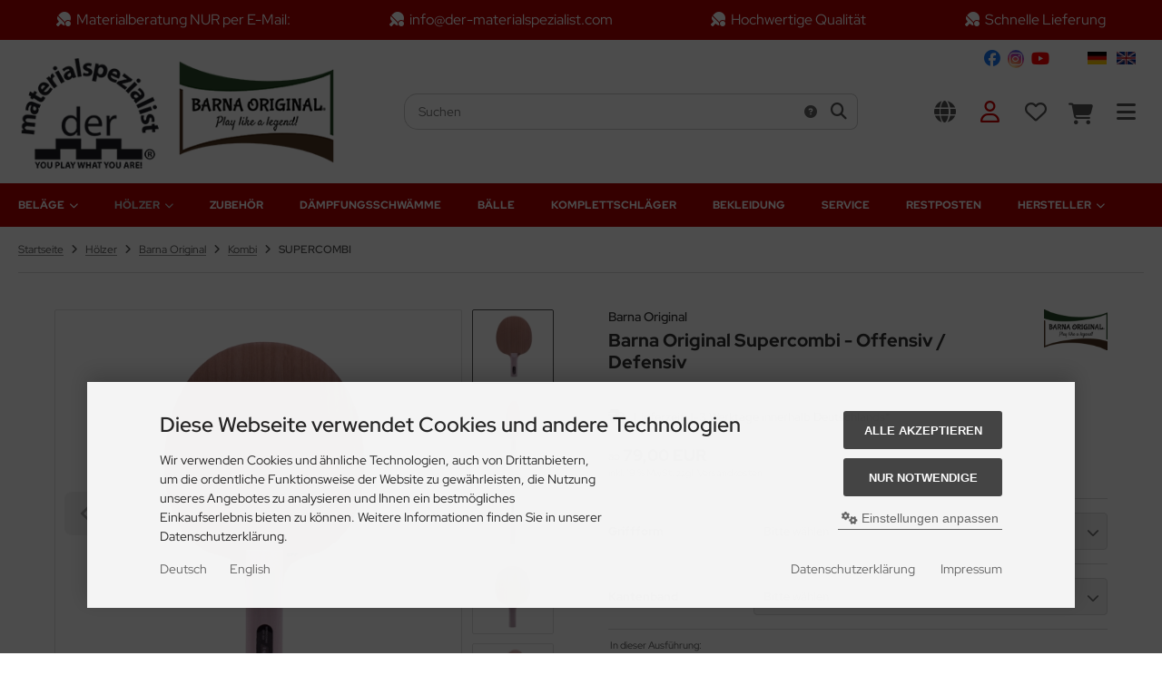

--- FILE ---
content_type: text/html; charset=utf-8
request_url: https://www.der-materialspezialist.com/Hoelzer/Barna-Original/Kombi/SUPERCOMBI::205.html
body_size: 22064
content:
<!DOCTYPE html>
<html lang="de">
<head>
<meta charset="utf-8" />
<meta name="viewport" content="width=device-width, initial-scale=1.0, user-scalable=yes" />
<title>BARNA ORIGINAL SUPERCOMBI: Einzigartiges Kombi-Holz</title>
<meta name="keywords" content="tischtennisholz supercombi,tischtennis holz supercombi,tt holz supercombi,barna original supercombi" />
<meta name="description" content="Entdecken Sie das SUPERCOMBI - das perfekte Tischtennis-Kombi-Holz mit einzigartigen Spieleigenschaften, präziser Kontrolle und kraftvoller Offensivoption." />
<meta name="robots" content="index,follow" />
<meta name="author" content="Guido Heun" />
<meta name="revisit-after" content="5 days" />
<meta property="og:type" content="website" />
<meta property="og:site_name" content="der-materialspezialist GmbH" />
<meta property="og:url" content="https://www.der-materialspezialist.com/Hoelzer/Barna-Original/Kombi/SUPERCOMBI::205.html" />
<meta property="og:title" content="BARNA ORIGINAL SUPERCOMBI: Einzigartiges Kombi-Holz" />
<meta property="og:description" content="Entdecken Sie das SUPERCOMBI - das perfekte Tischtennis-Kombi-Holz mit einzigartigen Spieleigenschaften, präziser Kontrolle und kraftvoller Offensivoption." />
<meta property="og:image" content="https://www.der-materialspezialist.com/images/product_images/popup_images/barna-original-holz-super-combi1.jpg" />
<meta property="og:image" content="https://www.der-materialspezialist.com/images/product_images/popup_images/barna-original-holz-super-combi2-1.jpg" />
<meta property="og:image" content="https://www.der-materialspezialist.com/images/product_images/popup_images/barna-original-holz-super-combi3-2.jpg" />
<meta property="og:image" content="https://www.der-materialspezialist.com/images/product_images/popup_images/barna-original-holz-super-combi4-3.jpg" />
<meta property="og:image" content="https://www.der-materialspezialist.com/images/product_images/popup_images/barna-original-holz-super-combi5-4.jpg" />
<link rel="alternate" href="https://www.der-materialspezialist.com/en/Blades/Barna-Original/Combi/SUPERCOMBI::205.html" hreflang="x-default" />
<link rel="alternate" href="https://www.der-materialspezialist.com/Hoelzer/Barna-Original/Kombi/SUPERCOMBI::205.html" hreflang="de" />
<link rel="alternate" href="https://www.der-materialspezialist.com/en/Blades/Barna-Original/Combi/SUPERCOMBI::205.html" hreflang="en" />
<link rel="canonical" href="https://www.der-materialspezialist.com/Hoelzer/Barna-Original/Kombi/SUPERCOMBI::205.html" />
<link rel="shortcut icon" href="https://www.der-materialspezialist.com/templates/m_spezi042025/favicons/favicon.ico" />
<link rel="apple-touch-icon" href="https://www.der-materialspezialist.com/templates/m_spezi042025/favicons/apple-touch-icon.png" />
<meta name="apple-mobile-web-app-title" content="der-materialspezialist GmbH" />
<!--
=========================================================
modified eCommerce Shopsoftware (c) 2009-2013 [www.modified-shop.org]
=========================================================

modified eCommerce Shopsoftware offers you highly scalable E-Commerce-Solutions and Services.
The Shopsoftware is redistributable under the GNU General Public License (Version 2) [http://www.gnu.org/licenses/gpl-2.0.html].
based on: E-Commerce Engine Copyright (c) 2006 xt:Commerce, created by Mario Zanier & Guido Winger and licensed under GNU/GPL.
Information and contribution at http://www.xt-commerce.com

=========================================================
Please visit our website: www.modified-shop.org
=========================================================
-->
<meta name="generator" content="(c) by modified eCommerce Shopsoftware 13A https://www.modified-shop.org" />
<link rel="stylesheet" href="https://www.der-materialspezialist.com/templates/m_spezi042025/stylesheet.min.css?v=1765908349" type="text/css" media="screen" />
  <script>
    var DIR_WS_BASE = "https://www.der-materialspezialist.com/";
    var DIR_WS_CATALOG = "/";
    var SetSecCookie = "1";
  </script>
</head>
<body>
<div class="layout_wrap theme_m_spezi"><div id="topbar"><div class="fl-row-cont"><div><span class="fas fa-table-tennis" aria-hidden="true"></span>Materialberatung NUR per E-Mail:</div><div><span class="fas fa-table-tennis" aria-hidden="true"></span>info@der-materialspezialist.com</div><div><span class="fas fa-table-tennis" aria-hidden="true"></span>Hochwertige Qualität</div><div><span class="fas fa-table-tennis" aria-hidden="true"></span>Schnelle Lieferung</div></div></div><div class="layout_header"><div class="layout_header_inner"><div class="flex_header_row"><div id="social-ics"><a href="https://www.facebook.com/dermaterialspezialist/" target="_blank" rel="noopener" title="Facebook"><i class="fa-brands fa-facebook"></i></a><a href="https://www.instagram.com/dermaterialspezialist/" target="_blank" rel="noopener" title="Instagram"><i class="fa-brands fa-instagram"></i></a><a href="https://www.youtube.com/@dermaterialspezialist" target="_blank" rel="noopener" title="YouTube"><i class="fa-brands fa-youtube"></i></a></div><div id="lng-flgs-cont"> <a class="lng-flgs" href="https://www.der-materialspezialist.com/Hoelzer/Barna-Original/Kombi/SUPERCOMBI::205.html"><img src="https://www.der-materialspezialist.com/templates/m_spezi042025/img/lang/german/icon.gif" alt="Deutsch" title="Deutsch" /></a>  <a class="lng-flgs" href="https://www.der-materialspezialist.com/en/Blades/Barna-Original/Combi/SUPERCOMBI::205.html"><img src="https://www.der-materialspezialist.com/templates/m_spezi042025/img/lang/english/icon.gif" alt="English" title="English" /></a> </div><div class="col_logo"><a href="https://www.der-materialspezialist.com/" title="Startseite &bull; der-materialspezialist GmbH"><img src="https://www.der-materialspezialist.com/templates/m_spezi042025/img/logo_head.png" alt="der-materialspezialist GmbH" /></a></div><div class="col_filler"></div><div class="col_search"><div id="search_short"><div id="toggle_search" title="Suchen"><i class="fa-solid fa-magnifying-glass"></i></div></div><div class="toggle_search"><div id="search"><form id="quick_find" action="https://www.der-materialspezialist.com/advanced_search_result.php" method="get" class="box-search"><input type="hidden" name="MODsid" value="50f7eaff283887b37658377165828a80" /><div class="search_inner"><div class="search_input"><input type="text" name="keywords" placeholder="Suchen" id="inputString" maxlength="30" autocomplete="off" /></div><div class="search_button"><span class="cssButton cssButtonColor3"><span class="cssButtonIcon"><i class="fa-solid fa-magnifying-glass"></i></span><button type="submit" class="cssButtonText" title="Suchen" id="inputStringSubmit"></button></span></div><div class="search_closer" id="search_closer"><i class="fa-solid fa-xmark"></i></div><div class="search_help"><a rel="nofollow" href="https://www.der-materialspezialist.com/popup_search_help.php" class="iframe" title="Information"><i class="fa-solid fa-circle-question"></i></a></div></div></form><div class="suggestionsBox" id="suggestions" style="display:none;"><div class="suggestionList" id="autoSuggestionsList">&nbsp;</div></div></div></div></div><div class="col_settings"><div id="settings_short"><div id="toggle_settings" title="Einstellungen"><i class="fa-solid fa-globe"></i></div></div><div class="toggle_settings"><div class="toggle_closer"><i class="fa-solid fa-xmark"></i></div><div class="toggle_headline">Einstellungen    </div><div class="settingsbox"><div class="field_item_1"><span class="field_text">Versandland</span><form id="countries" action="https://www.der-materialspezialist.com/product_info.php?products_id=205&amp;language=de&amp;action=shipping_country" method="post"><select name="country" aria-label="countries" autocomplete="off" onchange="this.form.submit()"><option value="1">Afghanistan</option><option value="2">Albania</option><option value="3">Algeria</option><option value="4">American Samoa</option><option value="5">Andorra</option><option value="6">Angola</option><option value="7">Anguilla</option><option value="8">Antarctica</option><option value="9">Antigua and Barbuda</option><option value="10">Argentina</option><option value="11">Armenia</option><option value="12">Aruba</option><option value="13">Australia</option><option value="14">Austria</option><option value="15">Azerbaijan</option><option value="16">Bahamas</option><option value="17">Bahrain</option><option value="18">Bangladesh</option><option value="19">Barbados</option><option value="20">Belarus</option><option value="21">Belgium</option><option value="22">Belize</option><option value="23">Benin</option><option value="24">Bermuda</option><option value="25">Bhutan</option><option value="26">Bolivia</option><option value="27">Bosnia and Herzegowina</option><option value="28">Botswana</option><option value="29">Bouvet Island</option><option value="30">Brazil</option><option value="31">British Indian Ocean Territory</option><option value="32">Brunei Darussalam</option><option value="33">Bulgaria</option><option value="34">Burkina Faso</option><option value="35">Burundi</option><option value="36">Cambodia</option><option value="37">Cameroon</option><option value="38">Canada</option><option value="39">Cape Verde</option><option value="40">Cayman Islands</option><option value="41">Central African Republic</option><option value="42">Chad</option><option value="43">Chile</option><option value="44">China</option><option value="45">Christmas Island</option><option value="46">Cocos (Keeling) Islands</option><option value="47">Colombia</option><option value="48">Comoros</option><option value="49">Congo</option><option value="50">Cook Islands</option><option value="51">Costa Rica</option><option value="52">Cote D&#039;Ivoire</option><option value="53">Croatia</option><option value="54">Cuba</option><option value="55">Cyprus</option><option value="56">Czech Republic</option><option value="57">Denmark</option><option value="58">Djibouti</option><option value="59">Dominica</option><option value="60">Dominican Republic</option><option value="61">East Timor</option><option value="62">Ecuador</option><option value="63">Egypt</option><option value="64">El Salvador</option><option value="65">Equatorial Guinea</option><option value="66">Eritrea</option><option value="67">Estonia</option><option value="68">Ethiopia</option><option value="69">Falkland Islands (Malvinas)</option><option value="70">Faroe Islands</option><option value="71">Fiji</option><option value="72">Finland</option><option value="73">France</option><option value="75">French Guiana</option><option value="76">French Polynesia</option><option value="77">French Southern Territories</option><option value="78">Gabon</option><option value="79">Gambia</option><option value="80">Georgia</option><option value="81" selected="selected">Germany</option><option value="82">Ghana</option><option value="83">Gibraltar</option><option value="84">Greece</option><option value="85">Greenland</option><option value="86">Grenada</option><option value="87">Guadeloupe</option><option value="88">Guam</option><option value="89">Guatemala</option><option value="90">Guinea</option><option value="91">Guinea-bissau</option><option value="92">Guyana</option><option value="93">Haiti</option><option value="94">Heard and Mc Donald Islands</option><option value="95">Honduras</option><option value="96">Hong Kong</option><option value="97">Hungary</option><option value="98">Iceland</option><option value="99">India</option><option value="100">Indonesia</option><option value="101">Iran (Islamic Republic of)</option><option value="102">Iraq</option><option value="103">Ireland</option><option value="104">Israel</option><option value="105">Italy</option><option value="106">Jamaica</option><option value="107">Japan</option><option value="108">Jordan</option><option value="109">Kazakhstan</option><option value="110">Kenya</option><option value="111">Kiribati</option><option value="112">Korea, Democratic People&#039;s Republic of</option><option value="113">Korea, Republic of</option><option value="242">Kosovo</option><option value="114">Kuwait</option><option value="115">Kyrgyzstan</option><option value="116">Lao People&#039;s Democratic Republic</option><option value="117">Latvia</option><option value="118">Lebanon</option><option value="119">Lesotho</option><option value="120">Liberia</option><option value="121">Libyan Arab Jamahiriya</option><option value="122">Liechtenstein</option><option value="123">Lithuania</option><option value="124">Luxembourg</option><option value="125">Macau</option><option value="127">Madagascar</option><option value="128">Malawi</option><option value="129">Malaysia</option><option value="130">Maldives</option><option value="131">Mali</option><option value="132">Malta</option><option value="133">Marshall Islands</option><option value="134">Martinique</option><option value="135">Mauritania</option><option value="136">Mauritius</option><option value="137">Mayotte</option><option value="138">Mexico</option><option value="139">Micronesia, Federated States of</option><option value="140">Moldova, Republic of</option><option value="141">Monaco</option><option value="142">Mongolia</option><option value="241">Montenegro</option><option value="143">Montserrat</option><option value="144">Morocco</option><option value="145">Mozambique</option><option value="146">Myanmar</option><option value="147">Namibia</option><option value="148">Nauru</option><option value="149">Nepal</option><option value="150">Netherlands</option><option value="151">Netherlands Antilles</option><option value="152">New Caledonia</option><option value="153">New Zealand</option><option value="154">Nicaragua</option><option value="155">Niger</option><option value="156">Nigeria</option><option value="157">Niue</option><option value="158">Norfolk Island</option><option value="126">North Macedonia</option><option value="159">Northern Mariana Islands</option><option value="160">Norway</option><option value="161">Oman</option><option value="162">Pakistan</option><option value="163">Palau</option><option value="164">Panama</option><option value="165">Papua New Guinea</option><option value="166">Paraguay</option><option value="167">Peru</option><option value="168">Philippines</option><option value="169">Pitcairn</option><option value="170">Poland</option><option value="171">Portugal</option><option value="172">Puerto Rico</option><option value="173">Qatar</option><option value="174">Reunion</option><option value="175">Romania</option><option value="176">Russian Federation</option><option value="177">Rwanda</option><option value="178">Saint Kitts and Nevis</option><option value="179">Saint Lucia</option><option value="180">Saint Vincent and the Grenadines</option><option value="181">Samoa</option><option value="182">San Marino</option><option value="183">Sao Tome and Principe</option><option value="184">Saudi Arabia</option><option value="185">Senegal</option><option value="240">Serbia</option><option value="186">Seychelles</option><option value="187">Sierra Leone</option><option value="188">Singapore</option><option value="189">Slovakia (Slovak Republic)</option><option value="190">Slovenia</option><option value="191">Solomon Islands</option><option value="192">Somalia</option><option value="193">South Africa</option><option value="194">South Georgia and the South Sandwich Islands</option><option value="195">Spain</option><option value="196">Sri Lanka</option><option value="197">St. Helena</option><option value="198">St. Pierre and Miquelon</option><option value="199">Sudan</option><option value="200">Suriname</option><option value="201">Svalbard and Jan Mayen Islands</option><option value="202">Swaziland</option><option value="203">Sweden</option><option value="204">Switzerland</option><option value="205">Syrian Arab Republic</option><option value="206">Taiwan</option><option value="207">Tajikistan</option><option value="208">Tanzania, United Republic of</option><option value="209">Thailand</option><option value="210">Togo</option><option value="211">Tokelau</option><option value="212">Tonga</option><option value="213">Trinidad and Tobago</option><option value="214">Tunisia</option><option value="215">Turkey</option><option value="216">Turkmenistan</option><option value="217">Turks and Caicos Islands</option><option value="218">Tuvalu</option><option value="219">Uganda</option><option value="220">Ukraine</option><option value="221">United Arab Emirates</option><option value="222">United Kingdom</option><option value="223">United States</option><option value="224">United States Minor Outlying Islands</option><option value="225">Uruguay</option><option value="226">Uzbekistan</option><option value="227">Vanuatu</option><option value="228">Vatican City State (Holy See)</option><option value="229">Venezuela</option><option value="230">Viet Nam</option><option value="231">Virgin Islands (British)</option><option value="232">Virgin Islands (U.S.)</option><option value="233">Wallis and Futuna Islands</option><option value="234">Western Sahara</option><option value="235">Yemen</option><option value="237">Zaire</option><option value="238">Zambia</option><option value="239">Zimbabwe</option></select><input type="hidden" name="MODsid" value="50f7eaff283887b37658377165828a80" /><input type="hidden" name="products_id" value="205" /></form></div></div><div class="settingsbox"><div class="field_item_1"><span class="field_text">Sprachen</span><form id="language" action="https://www.der-materialspezialist.com/product_info.php" method="get"><select name="language" aria-label="language" onchange="this.form.submit();"><option value="de" selected="selected">Deutsch</option><option value="en">English</option></select><input type="hidden" name="products_id" value="205" /><input type="hidden" name="MODsid" value="50f7eaff283887b37658377165828a80" /></form></div></div></div></div><div class="col_account"><div id="account_short" style="cursor:pointer"><a title="Anmelden" id="toggle_account" href="https://www.der-materialspezialist.com/login.php"><i class="fa-regular fa-user"></i></a></div><div class="toggle_account"><div class="toggle_closer"><i class="fa-solid fa-xmark"></i></div><div class="toggle_headline">Willkommen zur&uuml;ck!    </div><form id="loginbox" action="https://www.der-materialspezialist.com/login.php?action=process" method="post" class="box-login"><div class="field_item_1"><label><span class="field_text">E-Mail-Adresse</span><input type="email" name="email_address" maxlength="50" /><span class="inputRequirement"><i class="fa-solid fa-asterisk"></i></span></label></div><div class="field_item_1"><label><span class="field_text">Passwort</span><span class="field_password"><span class="field_input"><input type="password" name="password" maxlength="60" /><span class="inputRequirement"><i class="fa-solid fa-asterisk"></i></span></span><span class="field_eye"><i class="fa-solid fa-eye" data-name="password"></i></span></span></label></div><div class="toggle_action_1"><span class="cssButton cssButtonColor1"><span class="cssButtonIcon"><i class="fa-solid fa-right-to-bracket"></i></span><span class="cssButtonText" >Anmelden</span><button type="submit" class="cssButtonText" title="Anmelden">Anmelden</button></span></div></form><ul class="arrownav"><li><a href="https://www.der-materialspezialist.com/create_account.php" title="Kundenkonto erstellen"><span class="icon"><i class="fa-solid fa-user-shield"></i></span><span class="title">Kundenkonto erstellen</span></a></li><li><a href="https://www.der-materialspezialist.com/create_guest_account.php" title="Gastkonto erstellen"><span class="icon"><i class="fa-solid fa-user"></i></span><span class="title">Gastkonto erstellen</span></a></li><li><a href="https://www.der-materialspezialist.com/password_double_opt.php" title="Passwort vergessen?"><span class="icon"><i class="fa-solid fa-key"></i></span><span class="title">Passwort vergessen?</span></a></li></ul><div class="infomessage small mt_20">Kundengruppe:  <strong>Gast</strong></div></div></div><div class="col_wishlist"><div id="wishlist_short"><a title="Merkzettel" id="toggle_wishlist" href="https://www.der-materialspezialist.com/wishlist.php"><i class="fa-regular fa-heart"></i></a></div><div class="toggle_wishlist"><div class="toggle_closer"><i class="fa-solid fa-xmark"></i></div><div class="infomessage">Ihr Merkzettel ist leer.</div><div class="toggle_action_1"><a href="https://www.der-materialspezialist.com/wishlist.php" title="Merkzettel anzeigen"><span class="cssButton cssButtonColor2" title="Merkzettel anzeigen"><span class="cssButtonText">Merkzettel anzeigen</span><span class="cssButtonIcon"><i class="fa-solid fa-right-long"></i></span></span></a></div></div></div>          <div class="col_cart"><div id="cart_short"><a title="Warenkorb" id="toggle_cart" href="https://www.der-materialspezialist.com/shopping_cart.php"><i class="fa-solid fa-cart-shopping"></i></a></div><div class="toggle_cart"><div class="toggle_closer"><i class="fa-solid fa-xmark"></i></div><div class="infomessage">Ihr Warenkorb ist leer.</div><div class="toggle_action_1"><a href="https://www.der-materialspezialist.com/shopping_cart.php" title="Warenkorb anzeigen"><span class="cssButton cssButtonColor1" title="Warenkorb anzeigen"><span class="cssButtonText">Warenkorb anzeigen</span><span class="cssButtonIcon"><i class="fa-solid fa-right-long"></i></span></span></a></div><div class="addaquickie mt_50"><div class="toggle_headline">Schnellkauf    </div><p class="font_midi my_5">Bitte geben Sie eine Artikelnummer ein.</p><form id="quick_add" action="https://www.der-materialspezialist.com/product_info.php?products_id=205&amp;language=de&amp;action=add_a_quickie" method="post"><div class="field_item_row"><div class="field_item_4"><label for="input_quick_add"><input aria-label="Artikelnummer ..." placeholder="Artikelnummer ..." type="text" name="quickie" class="addquickie_input" id="input_quick_add" /></label></div><div class="field_item_7"><span class="cssButton cssButtonColor2"><span class="cssButtonIcon"><i class="fa-solid fa-cart-shopping"></i></span><button type="submit" class="cssButtonText" title="In den Korb legen"></button></span></div></div></form></div></div></div><div class="col_menu"><div id="menu_short"><div id="#mobile_menu" title="Men&uuml;"><span><i class="fa-solid fa-bars"></i></span></div></div></div>        </div></div><div class="toggle_overlay"></div></div><div class="layout_categories"><div class="layout_categories_inner"><ul class="menu_items case_1"><li class="level1 has_sub_cats"><a href="https://www.der-materialspezialist.com/Belaege:::2.html" title="Bel&auml;ge">Beläge<span class="sub_cats_arrow"></span></a><div class="mega_menu"><ul class="cf"><li class="overview level2"><a href="https://www.der-materialspezialist.com/Belaege:::2.html" title="Bel&auml;ge"><i class="fa-solid fa-circle-chevron-right"></i>Alles anzeigen aus  Beläge</a></li><li class="level2 has_sub_cats"><a href="https://www.der-materialspezialist.com/Belaege/der-materialspezialist:::2_39.html" title="der-materialspezialist">der-materialspezialist</a><ul class="cf"><li class="overview level3"><a href="https://www.der-materialspezialist.com/Belaege/der-materialspezialist:::2_39.html" title="der-materialspezialist"><i class="fa-solid fa-circle-chevron-right"></i>Alles anzeigen aus  der-materialspezialist</a></li><li class="level3"><a href="https://www.der-materialspezialist.com/Belaege/der-materialspezialist/Kurze-Noppen:::2_39_10.html" title="Kurze Noppen">Kurze Noppen</a></li><li class="level3"><a href="https://www.der-materialspezialist.com/Belaege/der-materialspezialist/Halblange-Noppen:::2_39_9.html" title="Halblange Noppen">Halblange Noppen</a></li><li class="level3"><a href="https://www.der-materialspezialist.com/Belaege/der-materialspezialist/Lange-Noppen:::2_39_12.html" title="Lange Noppen">Lange Noppen</a></li><li class="level3"><a href="https://www.der-materialspezialist.com/Belaege/der-materialspezialist/Noppen-Innen:::2_39_11.html" title="Noppen Innen">Noppen Innen</a></li><li class="level3"><a href="https://www.der-materialspezialist.com/Belaege/der-materialspezialist/Anti-Top:::2_39_18.html" title="Anti-Top">Anti-Top</a></li></ul></li><li class="level2 has_sub_cats"><a href="https://www.der-materialspezialist.com/Belaege/Barna-Original:::2_38.html" title="Barna Original">Barna Original</a><ul class="cf"><li class="overview level3"><a href="https://www.der-materialspezialist.com/Belaege/Barna-Original:::2_38.html" title="Barna Original"><i class="fa-solid fa-circle-chevron-right"></i>Alles anzeigen aus  Barna Original</a></li><li class="level3"><a href="https://www.der-materialspezialist.com/Belaege/Barna-Original/Kurze-Noppen:::2_38_43.html" title="Kurze Noppen">Kurze Noppen</a></li><li class="level3"><a href="https://www.der-materialspezialist.com/Belaege/Barna-Original/Halblange-Noppen:::2_38_42.html" title="Halblange Noppen">Halblange Noppen</a></li><li class="level3"><a href="https://www.der-materialspezialist.com/Belaege/Barna-Original/Lange-Noppen:::2_38_44.html" title="Lange Noppen">Lange Noppen</a></li><li class="level3"><a href="https://www.der-materialspezialist.com/Belaege/Barna-Original/Noppen-Innen:::2_38_45.html" title="Noppen Innen">Noppen Innen</a></li><li class="level3"><a href="https://www.der-materialspezialist.com/Belaege/Barna-Original/Anti-Top:::2_38_46.html" title="Anti-Top">Anti-Top</a></li></ul></li></ul></div></li><li class="level1 activeparent1 has_sub_cats"><a href="https://www.der-materialspezialist.com/Hoelzer:::3.html" title="H&ouml;lzer">Hölzer<span class="sub_cats_arrow"></span></a><div class="mega_menu"><ul class="cf"><li class="overview level2"><a href="https://www.der-materialspezialist.com/Hoelzer:::3.html" title="H&ouml;lzer"><i class="fa-solid fa-circle-chevron-right"></i>Alles anzeigen aus  Hölzer</a></li><li class="level2 has_sub_cats"><a href="https://www.der-materialspezialist.com/Hoelzer/der-materialspezialist:::3_40.html" title="der-materialspezialist">der-materialspezialist</a><ul class="cf"><li class="overview level3"><a href="https://www.der-materialspezialist.com/Hoelzer/der-materialspezialist:::3_40.html" title="der-materialspezialist"><i class="fa-solid fa-circle-chevron-right"></i>Alles anzeigen aus  der-materialspezialist</a></li><li class="level3"><a href="https://www.der-materialspezialist.com/Hoelzer/der-materialspezialist/Defensiv:::3_40_13.html" title="Defensiv">Defensiv</a></li><li class="level3"><a href="https://www.der-materialspezialist.com/Hoelzer/der-materialspezialist/Allround:::3_40_14.html" title="Allround">Allround</a></li><li class="level3"><a href="https://www.der-materialspezialist.com/Hoelzer/der-materialspezialist/Offensiv:::3_40_15.html" title="Offensiv">Offensiv</a></li><li class="level3"><a href="https://www.der-materialspezialist.com/Hoelzer/der-materialspezialist/Kombi:::3_40_16.html" title="Kombi">Kombi</a></li></ul></li><li class="level2 activeparent2 has_sub_cats"><a href="https://www.der-materialspezialist.com/Hoelzer/Barna-Original:::3_41.html" title="Barna Original">Barna Original</a><ul class="cf"><li class="overview level3"><a href="https://www.der-materialspezialist.com/Hoelzer/Barna-Original:::3_41.html" title="Barna Original"><i class="fa-solid fa-circle-chevron-right"></i>Alles anzeigen aus  Barna Original</a></li><li class="level3"><a href="https://www.der-materialspezialist.com/Hoelzer/Barna-Original/Defensiv:::3_41_47.html" title="Defensiv">Defensiv</a></li><li class="level3"><a href="https://www.der-materialspezialist.com/Hoelzer/Barna-Original/Allround:::3_41_49.html" title="Allround">Allround</a></li><li class="level3"><a href="https://www.der-materialspezialist.com/Hoelzer/Barna-Original/Offensiv:::3_41_50.html" title="Offensiv">Offensiv</a></li><li class="level3 Selected active3 activeparent3"><a href="https://www.der-materialspezialist.com/Hoelzer/Barna-Original/Kombi:::3_41_48.html" title="Kombi">Kombi</a></li></ul></li></ul></div></li><li class="level1"><a href="https://www.der-materialspezialist.com/Zubehoer:::4.html" title="Zubeh&ouml;r">Zubehör</a></li><li class="level1"><a href="https://www.der-materialspezialist.com/Daempfungsschwaemme:::37.html" title="D&auml;mpfungsschw&auml;mme">Dämpfungsschwämme</a></li><li class="level1"><a href="https://www.der-materialspezialist.com/Baelle:::35.html" title="B&auml;lle">Bälle</a></li><li class="level1"><a href="https://www.der-materialspezialist.com/Komplettschlaeger:::5.html" title="Komplettschl&auml;ger">Komplettschläger</a></li><li class="level1"><a href="https://www.der-materialspezialist.com/Bekleidung:::1.html" title="Bekleidung">Bekleidung</a></li><li class="level1"><a href="https://www.der-materialspezialist.com/Service:::7.html" title="Service">Service</a></li><li class="level1"><a href="https://www.der-materialspezialist.com/Restposten:::51.html" title="Restposten">Restposten</a></li><li class="level1 has_sub_cats"><span class="nolink" title="Hersteller">Hersteller<span class="sub_cats_arrow"></span></span><div class="mega_menu"><ul class="cf"><li class="level_manu"><a href="https://www.der-materialspezialist.com/Barna-Original:.:2.html" title="Barna Original">Barna Original</a></li><li class="level_manu"><a href="https://www.der-materialspezialist.com/der-materialspezialist:.:1.html" title="der-materialspezialist">der-materialspezialist</a></li></ul></div></li></ul></div></div><div class="layout_content dm_productinfo"><div class="content_big"><div class="breadcrumb">  <span itemscope itemtype="http://schema.org/BreadcrumbList"><span itemprop="itemListElement" itemscope itemtype="http://schema.org/ListItem"><a itemprop="item" href="https://www.der-materialspezialist.com/"><span class="limit" itemprop="name">Startseite</span></a><meta itemprop="position" content="1" /></span><i class="fa-solid fa-angle-right"></i><span itemprop="itemListElement" itemscope itemtype="http://schema.org/ListItem"><a itemprop="item" href="https://www.der-materialspezialist.com/Hoelzer:::3.html"><span class="limit" itemprop="name">Hölzer</span></a><meta itemprop="position" content="2" /></span><i class="fa-solid fa-angle-right"></i><span itemprop="itemListElement" itemscope itemtype="http://schema.org/ListItem"><a itemprop="item" href="https://www.der-materialspezialist.com/Hoelzer/Barna-Original:::3_41.html"><span class="limit" itemprop="name">Barna Original</span></a><meta itemprop="position" content="3" /></span><i class="fa-solid fa-angle-right"></i><span itemprop="itemListElement" itemscope itemtype="http://schema.org/ListItem"><a itemprop="item" href="https://www.der-materialspezialist.com/Hoelzer/Barna-Original/Kombi:::3_41_48.html"><span class="limit" itemprop="name">Kombi</span></a><meta itemprop="position" content="4" /></span><i class="fa-solid fa-angle-right"></i><span itemprop="itemListElement" itemscope itemtype="http://schema.org/ListItem"><meta itemprop="item" content="https://www.der-materialspezialist.com/Hoelzer/Barna-Original/Kombi/SUPERCOMBI::205.html" /><span class="limit current" itemprop="name">SUPERCOMBI</span><meta itemprop="position" content="5" /></span></span></div></div><div class="content_full"><div id="product_info" class="product_info_v1_tabs" itemscope itemtype="http://schema.org/Product"><div class="content_medium cf"><form id="cart_quantity" action="https://www.der-materialspezialist.com/product_info.php?products_id=205&amp;language=de&amp;action=add_product" method="post"><div class="pd_cols_row cf"><div class="pd_heading"><div class="pd_title"><div class="pd_manu" itemprop="brand" itemscope itemtype="https://schema.org/Brand"><a title="Barna Original" href="https://www.der-materialspezialist.com/Barna-Original:.:2.html"><span itemprop="name">Barna Original</span></a></div><h1 class="manu_image_padding" itemprop="name">Barna Original Supercombi - Offensiv / Defensiv</h1><div class="pd_manu_image"><a title="Barna Original" href="https://www.der-materialspezialist.com/Barna-Original:.:2.html"><img class="lazyload" data-src="https://www.der-materialspezialist.com/images/manufacturers/LogoOls.png" alt="Barna Original" /></a></div></div></div><div class="pd_col_1 pd_sticky cf"><div class="pd_images"><div class="pd_image_container"><div class="pd_image_small_container small_img"><div class="splide splide_small_image no_arrows"><div class="splide__track"><div class="splide__list"><div class="splide__slide"><div class="pd_image_small"><div class="pd_image_small_inner"><img class="lazyload" data-src="https://www.der-materialspezialist.com/images/product_images/mini_images/barna-original-holz-super-combi1.jpg" alt="SUPERCOMBI" title="SUPERCOMBI" /></div></div></div><div class="splide__slide"><div class="pd_image_small"><div class="pd_image_small_inner"><img class="lazyload" data-src="https://www.der-materialspezialist.com/images/product_images/mini_images/barna-original-holz-super-combi2-1.jpg" alt="SUPERCOMBI" title="SUPERCOMBI" /></div></div></div><div class="splide__slide"><div class="pd_image_small"><div class="pd_image_small_inner"><img class="lazyload" data-src="https://www.der-materialspezialist.com/images/product_images/mini_images/barna-original-holz-super-combi3-2.jpg" alt="SUPERCOMBI" title="SUPERCOMBI" /></div></div></div><div class="splide__slide"><div class="pd_image_small"><div class="pd_image_small_inner"><img class="lazyload" data-src="https://www.der-materialspezialist.com/images/product_images/mini_images/barna-original-holz-super-combi4-3.jpg" alt="SUPERCOMBI" title="SUPERCOMBI" /></div></div></div><div class="splide__slide"><div class="pd_image_small"><div class="pd_image_small_inner"><img class="lazyload" data-src="https://www.der-materialspezialist.com/images/product_images/mini_images/barna-original-holz-super-combi5-4.jpg" alt="SUPERCOMBI" title="SUPERCOMBI" /></div></div></div></div></div></div></div>        <div id="pd_image_zoomer" class="pd_image_big_container big_img"><div class="pd_image_big"><div class="pd_image_big_inner"><div class="splide splide_big_image"><div class="splide__track"><div class="splide__list"><div class="splide__slide"><picture><source media="(max-width:420px)" srcset="https://www.der-materialspezialist.com/images/product_images/thumbnail_images/barna-original-holz-super-combi1.jpg"><source srcset="https://www.der-materialspezialist.com/images/product_images/info_images/barna-original-holz-super-combi1.jpg"><img data-original="https://www.der-materialspezialist.com/images/product_images/popup_images/barna-original-holz-super-combi1.jpg" src="https://www.der-materialspezialist.com/images/product_images/info_images/barna-original-holz-super-combi1.jpg" alt="SUPERCOMBI" title="SUPERCOMBI" itemprop="image" /></picture></div><div class="splide__slide"><picture><source media="(max-width:420px)" data-srcset="https://www.der-materialspezialist.com/images/product_images/thumbnail_images/barna-original-holz-super-combi2-1.jpg"><source data-srcset="https://www.der-materialspezialist.com/images/product_images/info_images/barna-original-holz-super-combi2-1.jpg"><img class="lazyload" data-original="https://www.der-materialspezialist.com/images/product_images/popup_images/barna-original-holz-super-combi2-1.jpg" data-src="https://www.der-materialspezialist.com/images/product_images/info_images/barna-original-holz-super-combi2-1.jpg" alt="SUPERCOMBI" title="SUPERCOMBI" /></picture></div><div class="splide__slide"><picture><source media="(max-width:420px)" data-srcset="https://www.der-materialspezialist.com/images/product_images/thumbnail_images/barna-original-holz-super-combi3-2.jpg"><source data-srcset="https://www.der-materialspezialist.com/images/product_images/info_images/barna-original-holz-super-combi3-2.jpg"><img class="lazyload" data-original="https://www.der-materialspezialist.com/images/product_images/popup_images/barna-original-holz-super-combi3-2.jpg" data-src="https://www.der-materialspezialist.com/images/product_images/info_images/barna-original-holz-super-combi3-2.jpg" alt="SUPERCOMBI" title="SUPERCOMBI" /></picture></div><div class="splide__slide"><picture><source media="(max-width:420px)" data-srcset="https://www.der-materialspezialist.com/images/product_images/thumbnail_images/barna-original-holz-super-combi4-3.jpg"><source data-srcset="https://www.der-materialspezialist.com/images/product_images/info_images/barna-original-holz-super-combi4-3.jpg"><img class="lazyload" data-original="https://www.der-materialspezialist.com/images/product_images/popup_images/barna-original-holz-super-combi4-3.jpg" data-src="https://www.der-materialspezialist.com/images/product_images/info_images/barna-original-holz-super-combi4-3.jpg" alt="SUPERCOMBI" title="SUPERCOMBI" /></picture></div><div class="splide__slide"><picture><source media="(max-width:420px)" data-srcset="https://www.der-materialspezialist.com/images/product_images/thumbnail_images/barna-original-holz-super-combi5-4.jpg"><source data-srcset="https://www.der-materialspezialist.com/images/product_images/info_images/barna-original-holz-super-combi5-4.jpg"><img class="lazyload" data-original="https://www.der-materialspezialist.com/images/product_images/popup_images/barna-original-holz-super-combi5-4.jpg" data-src="https://www.der-materialspezialist.com/images/product_images/info_images/barna-original-holz-super-combi5-4.jpg" alt="SUPERCOMBI" title="SUPERCOMBI" /></picture></div></div></div></div></div></div></div>         </div></div></div>      <div class="pd_col_2"><div class="pd_shippingrow"><div class="pd_shipping_icon"><i class="fa-solid fa-truck-fast"></i></div><div class="pd_shipping_content"><strong>Lieferzeit:</strong> <a rel="nofollow" target="_blank" href="https://www.der-materialspezialist.com/popup_content.php?coID=10" title="Information" class="iframe">1-3 Werktage innerhalb Deutschlands*</a></div></div><div class="pd_offer" itemprop="offers" itemscope itemtype="http://schema.org/Offer"><meta itemprop="url" content="https://www.der-materialspezialist.com/Hoelzer/Barna-Original/Kombi/SUPERCOMBI::205.html" /><meta itemprop="priceCurrency" content="EUR" /><meta itemprop="availability" content="http://schema.org/InStock" />                    <meta itemprop="itemCondition" content="http://schema.org/NewCondition" /><div class="pd_price"><div id="pd_puprice"><span class="standard_price"><span class="small_price"> ab  </span>                79,00 EUR</span><meta itemprop="price" content="79" /></div><div class="pd_tax">inkl. 19 % MwSt. zzgl. <a rel="nofollow" target="_blank" href="https://www.der-materialspezialist.com/popup_content.php?coID=1" title="Information" class="iframe">Versandkosten</a></div><div class="pp-message"></div>          </div><div id="optionen205" class="productoptions"><div class="product_options_select"><div class="po_row_select"><div class="po_row_select_name">Griffform</div><div class="po_row_select_item"><select name="id[11]" id="sel_11" aria-label="Griffform"><option value="0_179" selected="selected" data-attrdata="{&quot;pid&quot;:205,&quot;gprice&quot;:79.000100000000003319655661471188068389892578125,&quot;oprice&quot;:79.000100000000003319655661471188068389892578125,&quot;cleft&quot;:&quot;&quot;,&quot;cright&quot;:&quot;EUR&quot;,&quot;prefix&quot;:&quot;+&quot;,&quot;aprice&quot;:0,&quot;vpetext&quot;:&quot;VPE&quot;,&quot;vpevalue&quot;:0,&quot;attrvpevalue&quot;:0,&quot;onlytext&quot;:&quot;<span class=\&quot;small_price\&quot;>Jetzt nur<\/span> &quot;,&quot;protext&quot;:&quot; pro &quot;,&quot;insteadtext&quot;:&quot;<span class=\&quot;small_price\&quot;>Unser bisheriger Preis<\/span> &quot;}" id="rdb_0_179">Bitte w&auml;hlen                  </option><option value="179" data-attrdata="{&quot;pid&quot;:205,&quot;gprice&quot;:79.000100000000003319655661471188068389892578125,&quot;oprice&quot;:79.000100000000003319655661471188068389892578125,&quot;cleft&quot;:&quot;&quot;,&quot;cright&quot;:&quot;EUR&quot;,&quot;prefix&quot;:&quot;+&quot;,&quot;aprice&quot;:0,&quot;vpetext&quot;:&quot;VPE&quot;,&quot;vpevalue&quot;:0,&quot;attrvpevalue&quot;:0,&quot;onlytext&quot;:&quot;<span class=\&quot;small_price\&quot;>Jetzt nur<\/span> &quot;,&quot;protext&quot;:&quot; pro &quot;,&quot;insteadtext&quot;:&quot;<span class=\&quot;small_price\&quot;>Unser bisheriger Preis<\/span> &quot;}" id="rdb_179" disabled="disabled">gerade   - zur Zeit nicht lieferbar                </option><option value="178" data-attrdata="{&quot;pid&quot;:205,&quot;gprice&quot;:79.000100000000003319655661471188068389892578125,&quot;oprice&quot;:79.000100000000003319655661471188068389892578125,&quot;cleft&quot;:&quot;&quot;,&quot;cright&quot;:&quot;EUR&quot;,&quot;prefix&quot;:&quot;+&quot;,&quot;aprice&quot;:0,&quot;vpetext&quot;:&quot;VPE&quot;,&quot;vpevalue&quot;:0,&quot;attrvpevalue&quot;:0,&quot;onlytext&quot;:&quot;<span class=\&quot;small_price\&quot;>Jetzt nur<\/span> &quot;,&quot;protext&quot;:&quot; pro &quot;,&quot;insteadtext&quot;:&quot;<span class=\&quot;small_price\&quot;>Unser bisheriger Preis<\/span> &quot;}" id="rdb_178" disabled="disabled">konkav   - zur Zeit nicht lieferbar                </option></select></div></div><div class="po_row_select"><div class="po_row_select_name">Kantenband</div><div class="po_row_select_item"><select name="id[34]" id="sel_34" aria-label="Kantenband"><option value="0_885" selected="selected" data-attrdata="{&quot;pid&quot;:205,&quot;gprice&quot;:79.000100000000003319655661471188068389892578125,&quot;oprice&quot;:79.000100000000003319655661471188068389892578125,&quot;cleft&quot;:&quot;&quot;,&quot;cright&quot;:&quot;EUR&quot;,&quot;prefix&quot;:&quot;+&quot;,&quot;aprice&quot;:0,&quot;vpetext&quot;:&quot;VPE&quot;,&quot;vpevalue&quot;:0,&quot;attrvpevalue&quot;:0,&quot;onlytext&quot;:&quot;<span class=\&quot;small_price\&quot;>Jetzt nur<\/span> &quot;,&quot;protext&quot;:&quot; pro &quot;,&quot;insteadtext&quot;:&quot;<span class=\&quot;small_price\&quot;>Unser bisheriger Preis<\/span> &quot;}" id="rdb_0_885">Bitte w&auml;hlen                  </option><option value="885" data-attrdata="{&quot;pid&quot;:205,&quot;gprice&quot;:79.000100000000003319655661471188068389892578125,&quot;oprice&quot;:79.000100000000003319655661471188068389892578125,&quot;cleft&quot;:&quot;&quot;,&quot;cright&quot;:&quot;EUR&quot;,&quot;prefix&quot;:&quot;+&quot;,&quot;aprice&quot;:6.9000000000000003552713678800500929355621337890625,&quot;vpetext&quot;:&quot;VPE&quot;,&quot;vpevalue&quot;:0,&quot;attrvpevalue&quot;:0,&quot;onlytext&quot;:&quot;<span class=\&quot;small_price\&quot;>Jetzt nur<\/span> &quot;,&quot;protext&quot;:&quot; pro &quot;,&quot;insteadtext&quot;:&quot;<span class=\&quot;small_price\&quot;>Unser bisheriger Preis<\/span> &quot;}" id="rdb_885">Barna Original 12 mm, 5 m + 6,90 EUR                 </option><option value="884" data-attrdata="{&quot;pid&quot;:205,&quot;gprice&quot;:79.000100000000003319655661471188068389892578125,&quot;oprice&quot;:79.000100000000003319655661471188068389892578125,&quot;cleft&quot;:&quot;&quot;,&quot;cright&quot;:&quot;EUR&quot;,&quot;prefix&quot;:&quot;+&quot;,&quot;aprice&quot;:6.9000000000000003552713678800500929355621337890625,&quot;vpetext&quot;:&quot;VPE&quot;,&quot;vpevalue&quot;:0,&quot;attrvpevalue&quot;:0,&quot;onlytext&quot;:&quot;<span class=\&quot;small_price\&quot;>Jetzt nur<\/span> &quot;,&quot;protext&quot;:&quot; pro &quot;,&quot;insteadtext&quot;:&quot;<span class=\&quot;small_price\&quot;>Unser bisheriger Preis<\/span> &quot;}" id="rdb_884">Barna Original 9 mm, 5 m + 6,90 EUR                 </option><option value="1053" data-attrdata="{&quot;pid&quot;:205,&quot;gprice&quot;:79.000100000000003319655661471188068389892578125,&quot;oprice&quot;:79.000100000000003319655661471188068389892578125,&quot;cleft&quot;:&quot;&quot;,&quot;cright&quot;:&quot;EUR&quot;,&quot;prefix&quot;:&quot;+&quot;,&quot;aprice&quot;:6.9000000000000003552713678800500929355621337890625,&quot;vpetext&quot;:&quot;VPE&quot;,&quot;vpevalue&quot;:0,&quot;attrvpevalue&quot;:0,&quot;onlytext&quot;:&quot;<span class=\&quot;small_price\&quot;>Jetzt nur<\/span> &quot;,&quot;protext&quot;:&quot; pro &quot;,&quot;insteadtext&quot;:&quot;<span class=\&quot;small_price\&quot;>Unser bisheriger Preis<\/span> &quot;}" id="rdb_1053">der-materialspezialist 12 mm, 5 m + 6,90 EUR                 </option><option value="1054" data-attrdata="{&quot;pid&quot;:205,&quot;gprice&quot;:79.000100000000003319655661471188068389892578125,&quot;oprice&quot;:79.000100000000003319655661471188068389892578125,&quot;cleft&quot;:&quot;&quot;,&quot;cright&quot;:&quot;EUR&quot;,&quot;prefix&quot;:&quot;+&quot;,&quot;aprice&quot;:6.9000000000000003552713678800500929355621337890625,&quot;vpetext&quot;:&quot;VPE&quot;,&quot;vpevalue&quot;:0,&quot;attrvpevalue&quot;:0,&quot;onlytext&quot;:&quot;<span class=\&quot;small_price\&quot;>Jetzt nur<\/span> &quot;,&quot;protext&quot;:&quot; pro &quot;,&quot;insteadtext&quot;:&quot;<span class=\&quot;small_price\&quot;>Unser bisheriger Preis<\/span> &quot;}" id="rdb_1054">der-materialspezialist 9 mm, 5 m + 6,90 EUR                 </option><option value="882" data-attrdata="{&quot;pid&quot;:205,&quot;gprice&quot;:79.000100000000003319655661471188068389892578125,&quot;oprice&quot;:79.000100000000003319655661471188068389892578125,&quot;cleft&quot;:&quot;&quot;,&quot;cright&quot;:&quot;EUR&quot;,&quot;prefix&quot;:&quot;+&quot;,&quot;aprice&quot;:0,&quot;vpetext&quot;:&quot;VPE&quot;,&quot;vpevalue&quot;:0,&quot;attrvpevalue&quot;:0,&quot;onlytext&quot;:&quot;<span class=\&quot;small_price\&quot;>Jetzt nur<\/span> &quot;,&quot;protext&quot;:&quot; pro &quot;,&quot;insteadtext&quot;:&quot;<span class=\&quot;small_price\&quot;>Unser bisheriger Preis<\/span> &quot;}" id="rdb_882">ohne                  </option></select></div></div></div><div class="calculatePriceUpdater"><span>In dieser Ausf&uuml;hrung:<br />Preis/Artikel</span><span class="cuPrice"></span><br /><span class="cuVpePrice"></span></div></div>                            </div><div class="pd_addtobasket"><div class="pd_addtobasket_row"><div class="pd_addtobasket_input"><input type="tel" aria-label="Anzahl" name="products_qty" value="1" size="3" /> <input type="hidden" name="products_id" value="205" /></div><div class="pd_addtobasket_cart"><span class="cssButton cssButtonColor2"><span class="cssButtonIcon"><i class="fa-solid fa-cart-shopping"></i></span><span class="cssButtonText" >In den Warenkorb</span><button type="submit" class="cssButtonText" title="In den Warenkorb">In den Warenkorb</button><span class="cssButtonIcon"><i class="fa-solid fa-arrow-right-long"></i></span></span></div><div class="pd_addtobasket_wish"><span class="cssButton cssButtonColor1"><span class="cssButtonIcon"><i class="fa-regular fa-heart"></i></span><button type="submit" class="cssButtonText" title="Auf den Merkzettel" name="wishlist"></button></span></div></div><div class="pd_addtobasket_row_additional"><div class="pd_addtobasket_paypal"><link rel="stylesheet" property="stylesheet" href="https://www.der-materialspezialist.com/includes/external/paypal/css/apms.css" type="text/css" media="screen" /><div class="apms_form_button apms_nocheckout apms_product"><div id="apms_buttons" class="apms_form_button_inner"><div id="apms_button1"></div><div class="apms_form_button_overlay"></div></div><div id="apms_bnpl" class="apms_form_button_inner"><div id="apms_button2"></div></div></div></div></div>              </div></div>      </div></form></div><div class="content_full_colored my_50"><div class="content_medium cf"><div id="horizontalTab" class="pd_tabs my_50"><ul class="resp-tabs-list cf" role="tablist"><li id="description">Produktbeschreibung</li>          <li id="tags">Eigenschaften</li>                              <li id="manufacturers">Hersteller Informationen</li>        </ul><div class="resp-tabs-container"><div class="pd_description"><div class="subline">Produktbeschreibung</div><div class="pd_description_content cf" itemprop="description"><p class="ds-markdown-paragraph"><br />Mit dem <strong>BARNA ORIGINAL SUPERCOMBI</strong> präsentieren wir Ihnen ein herausragendes Tischtennis-Kombi-Holz mit einzigartigen Spieleigenschaften.</p><p class="ds-markdown-paragraph">Dank neuester Fertigungstechnik ist es uns gelungen, die Rückhandseite dieses Holzes fast vollständig zu entkoppeln, ohne dabei gegen die neue ITTF-Regelung zur Herstellung von Kombihölzern zu verstoßen.</p><p class="ds-markdown-paragraph">Im passiven Spiel wird hierbei der Ball auf der Rückhandseite stark abgebremst, um extrakurze Ballablagen spielen zu können.</p><p class="ds-markdown-paragraph">Zudem besticht die Rückhandseite dieses Kombiholzes durch ein angenehmes Anschlaggefühl und eine perfekte Ballrückmeldung bei gleichzeitig herausragenden Kontrollwerten.</p><p class="ds-markdown-paragraph">Die Vorhandseite besticht durch eine starke Katapultentfaltung bei gleichzeitiger massiver Spin-Entwicklung und ermöglicht einen schnellen, direkten Punktgewinn durch ein breites Spektrum an Offensivmöglichkeiten.</p><p class="ds-markdown-paragraph"><strong>BARNA ORIGINAL SUPERCOMBI</strong>: Erlebe den Unterschied!<br /><br />&nbsp;</p></div><div class="pd_description_additional"></div></div><div><div class="products_tags"><div class="subline border_0 mb_0">Produkteigenschaften</div><div class="tags_block cf"><div class="tags_row tags_bg1"><span class="tags_options"><span class="tags_options_row"><span class="tags_options_name">Tempo Vorhand:</span></span></span><span class="tags_values"><span class="tags_values_text_row"><span class="tags_values_name">94</span></span></span></div><div class="tags_row tags_bg2"><span class="tags_options"><span class="tags_options_row"><span class="tags_options_name">Tempo Rückhand:</span></span></span><span class="tags_values"><span class="tags_values_text_row"><span class="tags_values_name">67</span></span></span></div><div class="tags_row tags_bg1"><span class="tags_options"><span class="tags_options_row"><span class="tags_options_name">Kontrolle Vorhand:</span></span></span><span class="tags_values"><span class="tags_values_text_row"><span class="tags_values_name">91</span></span></span></div><div class="tags_row tags_bg2"><span class="tags_options"><span class="tags_options_row"><span class="tags_options_name">Kontrolle Rückhand:</span></span></span><span class="tags_values"><span class="tags_values_text_row"><span class="tags_values_name">96</span></span></span></div><div class="tags_row tags_bg1"><span class="tags_options"><span class="tags_options_row"><span class="tags_options_name">Gewicht Ø:</span></span></span><span class="tags_values"><span class="tags_values_text_row"><span class="tags_values_name">68 Gramm</span></span></span></div><div class="tags_row tags_bg2"><span class="tags_options"><span class="tags_options_row"><span class="tags_options_name">Furniere:</span></span></span><span class="tags_values"><span class="tags_values_text_row"><span class="tags_values_name">5</span></span></span></div><div class="tags_row tags_bg1"><span class="tags_options"><span class="tags_options_row"><span class="tags_options_name">Eignung:</span></span></span><span class="tags_values"><span class="tags_values_text_row"><span class="tags_values_name">Offensiv / Defensiv</span></span></span></div><div class="tags_row tags_bg2"><span class="tags_options"><span class="tags_options_row"><span class="tags_options_name">Abmessungen (L/B/H):</span></span></span><span class="tags_values"><span class="tags_values_text_row"><span class="tags_values_name">15,6 cm x 15,1 cm x 0,89 cm</span></span></span></div></div></div></div><div class="pd_manu_description"><div class="subline">Hersteller Informationen</div><div class="pd_manu_content cf"><div class="pd_manu_address_row"><div class="pd_manu_address_item"><div class="pd_manu_address_heading">Kontakt Hersteller</div>der-materialspezialist GmbH<br />Guido Heun<br />Schloßstr. 41<br />78259 Mühlhausen-Ehingen<br />Germany<br /><br />+49 7733 / 5066360<br />info@der-materialspezialist.com</div></div></div></div></div></div></div></div><div class="content_big">  <div class="my_50"><div class="also_purchased"><div class="subline border_0 mb_0">Kunden, die diesen Artikel kauften, haben auch folgende Artikel bestellt:</div><div class="splide splide_size1" aria-label="Kunden, die diesen Artikel kauften, haben auch folgende Artikel bestellt:"><div class="splide__track"><div class="splide__list"><div class="splide__slide">    <div class="listingbox"><div class="lb_inner"><div class="lb_image"><div class="prod_image"><a href="https://www.der-materialspezialist.com/Belaege/Barna-Original/Anti-Top/SUPER-GLANTI-SOFT::204.html" title="SUPER GLANTI SOFT"><picture><source media="(max-width:360px)" data-srcset="https://www.der-materialspezialist.com/images/product_images/thumbnail_images/SuperGlantiSoft.jpg"><source media="(max-width:460px)" data-srcset="https://www.der-materialspezialist.com/images/product_images/midi_images/SuperGlantiSoft.jpg"><source data-srcset="https://www.der-materialspezialist.com/images/product_images/thumbnail_images/SuperGlantiSoft.jpg"><img class="lazyload" data-src="https://www.der-materialspezialist.com/images/product_images/thumbnail_images/SuperGlantiSoft.jpg" alt="SUPER GLANTI SOFT" title="SUPER GLANTI SOFT"></picture></a></div></div><div class="lb_title"><h2><a href="https://www.der-materialspezialist.com/Belaege/Barna-Original/Anti-Top/SUPER-GLANTI-SOFT::204.html" title="SUPER GLANTI SOFT">SUPER GLANTI SOFT</a></h2></div><div class="lb_shipping"><i class="fa-solid fa-truck-fast mr_5"></i>Lieferzeit: <a rel="nofollow" target="_blank" href="https://www.der-materialspezialist.com/popup_content.php?coID=10" title="Information" class="iframe">1-3 Werktage innerhalb Deutschlands*</a></div><div class="lb_price cf"><span class="new_price"><span class="small_price">Sonderpreis ab  </span> <span class="value_price">54,90 EUR</span></span>              <span class="save_price">8%</span></div><div class="lb_tax">inkl. 19 % MwSt. zzgl. <a rel="nofollow" target="_blank" href="https://www.der-materialspezialist.com/popup_content.php?coID=1" title="Information" class="iframe">Versandkosten</a></div></div></div></div><div class="splide__slide">    <div class="listingbox"><div class="lb_inner"><div class="lb_image"><div class="prod_image"><a href="https://www.der-materialspezialist.com/Daempfungsschwaemme/Daempfungsschwamm-rot::172.html" title="Dämpfungsschwamm rot"><picture><source media="(max-width:360px)" data-srcset="https://www.der-materialspezialist.com/images/product_images/thumbnail_images/tischtennis-daempfungsschwamm-rot.jpg"><source media="(max-width:460px)" data-srcset="https://www.der-materialspezialist.com/images/product_images/midi_images/tischtennis-daempfungsschwamm-rot.jpg"><source data-srcset="https://www.der-materialspezialist.com/images/product_images/thumbnail_images/tischtennis-daempfungsschwamm-rot.jpg"><img class="lazyload" data-src="https://www.der-materialspezialist.com/images/product_images/thumbnail_images/tischtennis-daempfungsschwamm-rot.jpg" alt="Dämpfungsschwamm rot" title="Dämpfungsschwamm rot"></picture></a></div></div><div class="lb_title"><h2><a href="https://www.der-materialspezialist.com/Daempfungsschwaemme/Daempfungsschwamm-rot::172.html" title="Dämpfungsschwamm rot">Dämpfungsschwamm rot</a></h2></div><div class="lb_shipping"><i class="fa-solid fa-truck-fast mr_5"></i>Lieferzeit: <a rel="nofollow" target="_blank" href="https://www.der-materialspezialist.com/popup_content.php?coID=10" title="Information" class="iframe">1-3 Werktage innerhalb Deutschlands*</a></div><div class="lb_price cf"><span class="standard_price"><span class="value_price">18,90 EUR</span></span></div><div class="lb_tax">inkl. 19 % MwSt. zzgl. <a rel="nofollow" target="_blank" href="https://www.der-materialspezialist.com/popup_content.php?coID=1" title="Information" class="iframe">Versandkosten</a></div></div></div></div><div class="splide__slide">    <div class="listingbox"><div class="lb_inner"><div class="lb_new_flag">Neu</div><div class="lb_image"><div class="prod_image"><a href="https://www.der-materialspezialist.com/Daempfungsschwaemme/Daempfungsschwamm-tuerkis::229.html" title="Dämpfungsschwamm türkis"><picture><source media="(max-width:360px)" data-srcset="https://www.der-materialspezialist.com/images/product_images/thumbnail_images/tischtennis-daempfungsschwamm-tuerkis.jpg"><source media="(max-width:460px)" data-srcset="https://www.der-materialspezialist.com/images/product_images/midi_images/tischtennis-daempfungsschwamm-tuerkis.jpg"><source data-srcset="https://www.der-materialspezialist.com/images/product_images/thumbnail_images/tischtennis-daempfungsschwamm-tuerkis.jpg"><img class="lazyload" data-src="https://www.der-materialspezialist.com/images/product_images/thumbnail_images/tischtennis-daempfungsschwamm-tuerkis.jpg" alt="Dämpfungsschwamm türkis" title="Dämpfungsschwamm türkis"></picture></a></div></div><div class="lb_title"><h2><a href="https://www.der-materialspezialist.com/Daempfungsschwaemme/Daempfungsschwamm-tuerkis::229.html" title="Dämpfungsschwamm türkis">Dämpfungsschwamm türkis</a></h2></div><div class="lb_shipping"><i class="fa-solid fa-truck-fast mr_5"></i>Lieferzeit: <a rel="nofollow" target="_blank" href="https://www.der-materialspezialist.com/popup_content.php?coID=10" title="Information" class="iframe">1-3 Werktage innerhalb Deutschlands*</a></div><div class="lb_price cf"><span class="standard_price"><span class="value_price">18,90 EUR</span></span></div><div class="lb_tax">inkl. 19 % MwSt. zzgl. <a rel="nofollow" target="_blank" href="https://www.der-materialspezialist.com/popup_content.php?coID=1" title="Information" class="iframe">Versandkosten</a></div></div></div></div><div class="splide__slide">    <div class="listingbox"><div class="lb_inner"><div class="lb_new_flag">Neu</div><div class="lb_image"><div class="prod_image"><a href="https://www.der-materialspezialist.com/Belaege/Barna-Original/Anti-Top/SUPER-GLANTI-NEW-BLUE-EDITION::231.html" title="SUPER GLANTI NEW BLUE EDITION"><picture><source media="(max-width:360px)" data-srcset="https://www.der-materialspezialist.com/images/product_images/thumbnail_images/barna-original-tischtennis-belag-super-glanti-new-blue-edition1.jpg"><source media="(max-width:460px)" data-srcset="https://www.der-materialspezialist.com/images/product_images/midi_images/barna-original-tischtennis-belag-super-glanti-new-blue-edition1.jpg"><source data-srcset="https://www.der-materialspezialist.com/images/product_images/thumbnail_images/barna-original-tischtennis-belag-super-glanti-new-blue-edition1.jpg"><img class="lazyload" data-src="https://www.der-materialspezialist.com/images/product_images/thumbnail_images/barna-original-tischtennis-belag-super-glanti-new-blue-edition1.jpg" alt="SUPER GLANTI NEW BLUE EDITION" title="SUPER GLANTI NEW BLUE EDITION"></picture></a></div></div><div class="lb_title"><h2><a href="https://www.der-materialspezialist.com/Belaege/Barna-Original/Anti-Top/SUPER-GLANTI-NEW-BLUE-EDITION::231.html" title="SUPER GLANTI NEW BLUE EDITION">SUPER GLANTI NEW BLUE EDITION</a></h2></div><div class="lb_shipping"><i class="fa-solid fa-truck-fast mr_5"></i>Lieferzeit: <a rel="nofollow" target="_blank" href="https://www.der-materialspezialist.com/popup_content.php?coID=10" title="Information" class="iframe">1-3 Werktage innerhalb Deutschlands*</a></div><div class="lb_price cf"><span class="new_price"><span class="small_price">Sonderpreis ab  </span> <span class="value_price">54,90 EUR</span></span>              <span class="save_price">8%</span></div><div class="lb_tax">inkl. 19 % MwSt. zzgl. <a rel="nofollow" target="_blank" href="https://www.der-materialspezialist.com/popup_content.php?coID=1" title="Information" class="iframe">Versandkosten</a></div></div></div></div><div class="splide__slide">    <div class="listingbox"><div class="lb_inner"><div class="lb_image"><div class="prod_image"><a href="https://www.der-materialspezialist.com/Zubehoer/MSP-DK4-DOPPELSEITIGE-KLEBEFOLIE::44.html" title="MSP-DK4 DOPPELSEITIGE KLEBEFOLIE"><picture><source media="(max-width:360px)" data-srcset="https://www.der-materialspezialist.com/images/product_images/thumbnail_images/der-materialspezialist-klebefolie.jpg"><source media="(max-width:460px)" data-srcset="https://www.der-materialspezialist.com/images/product_images/midi_images/der-materialspezialist-klebefolie.jpg"><source data-srcset="https://www.der-materialspezialist.com/images/product_images/thumbnail_images/der-materialspezialist-klebefolie.jpg"><img class="lazyload" data-src="https://www.der-materialspezialist.com/images/product_images/thumbnail_images/der-materialspezialist-klebefolie.jpg" alt="MSP-DK4 DOPPELSEITIGE KLEBEFOLIE" title="MSP-DK4 DOPPELSEITIGE KLEBEFOLIE"></picture></a></div></div><div class="lb_title"><h2><a href="https://www.der-materialspezialist.com/Zubehoer/MSP-DK4-DOPPELSEITIGE-KLEBEFOLIE::44.html" title="MSP-DK4 DOPPELSEITIGE KLEBEFOLIE">MSP-DK4 DOPPELSEITIGE KLEBEFOLIE</a></h2></div><div class="lb_shipping"><i class="fa-solid fa-truck-fast mr_5"></i>Lieferzeit: <a rel="nofollow" target="_blank" href="https://www.der-materialspezialist.com/popup_content.php?coID=10" title="Information" class="iframe">1-3 Werktage innerhalb Deutschlands*</a></div><div class="lb_price cf"><span class="standard_price"><span class="value_price">2,90 EUR</span></span></div><div class="lb_tax">inkl. 19 % MwSt. zzgl. <a rel="nofollow" target="_blank" href="https://www.der-materialspezialist.com/popup_content.php?coID=1" title="Information" class="iframe">Versandkosten</a></div></div></div></div><div class="splide__slide">    <div class="listingbox"><div class="lb_inner"><div class="lb_image"><div class="prod_image"><a href="https://www.der-materialspezialist.com/Belaege/der-materialspezialist/Kurze-Noppen/FIRESTORM::143.html" title="FIRESTORM"><picture><source media="(max-width:360px)" data-srcset="https://www.der-materialspezialist.com/images/product_images/thumbnail_images/der-materialspezialist-tischtennis-belag-firestorm-kurze-noppe1.jpg"><source media="(max-width:460px)" data-srcset="https://www.der-materialspezialist.com/images/product_images/midi_images/der-materialspezialist-tischtennis-belag-firestorm-kurze-noppe1.jpg"><source data-srcset="https://www.der-materialspezialist.com/images/product_images/thumbnail_images/der-materialspezialist-tischtennis-belag-firestorm-kurze-noppe1.jpg"><img class="lazyload" data-src="https://www.der-materialspezialist.com/images/product_images/thumbnail_images/der-materialspezialist-tischtennis-belag-firestorm-kurze-noppe1.jpg" alt="FIRESTORM" title="FIRESTORM"></picture></a></div></div><div class="lb_title"><h2><a href="https://www.der-materialspezialist.com/Belaege/der-materialspezialist/Kurze-Noppen/FIRESTORM::143.html" title="FIRESTORM">FIRESTORM</a></h2></div><div class="lb_shipping"><i class="fa-solid fa-truck-fast mr_5"></i>Lieferzeit: <a rel="nofollow" target="_blank" href="https://www.der-materialspezialist.com/popup_content.php?coID=10" title="Information" class="iframe">1-3 Werktage innerhalb Deutschlands*</a></div><div class="lb_price cf"><span class="new_price"><span class="small_price">Sonderpreis ab  </span> <span class="value_price">43,90 EUR</span></span>              <span class="save_price">6%</span></div><div class="lb_tax">inkl. 19 % MwSt. zzgl. <a rel="nofollow" target="_blank" href="https://www.der-materialspezialist.com/popup_content.php?coID=1" title="Information" class="iframe">Versandkosten</a></div></div></div></div></div></div></div> </div></div>      </div>  </div><div class="content_big"><div class="box_last_viewed my_50"><div class="box_products_head"><div class="title">Zuletzt angesehen</div></div><div class="splide splide_size1" aria-label="Zuletzt angesehen"><div class="splide__track"><div class="splide__list"><div class="splide__slide">   <div class="listingbox"><div class="lb_inner"><div class="lb_image"><div class="prod_image"><a href="https://www.der-materialspezialist.com/Hoelzer/Barna-Original/Kombi/SUPERCOMBI::205.html" title="SUPERCOMBI"><picture><source media="(max-width:360px)" data-srcset="https://www.der-materialspezialist.com/images/product_images/info_images/barna-original-holz-super-combi1.jpg"><source media="(max-width:460px)" data-srcset="https://www.der-materialspezialist.com/images/product_images/info_images/barna-original-holz-super-combi1.jpg"><source data-srcset="https://www.der-materialspezialist.com/images/product_images/info_images/barna-original-holz-super-combi1.jpg"><img class="lazyload" data-src="https://www.der-materialspezialist.com/images/product_images/info_images/barna-original-holz-super-combi1.jpg" alt="SUPERCOMBI" title="SUPERCOMBI"></picture></a></div></div><div class="lb_title"><h2><a href="https://www.der-materialspezialist.com/Hoelzer/Barna-Original/Kombi/SUPERCOMBI::205.html" title="SUPERCOMBI">SUPERCOMBI</a></h2></div><div class="lb_shipping"><i class="fa-solid fa-truck-fast mr_5"></i>Lieferzeit: <a rel="nofollow" target="_blank" href="https://www.der-materialspezialist.com/popup_content.php?coID=10" title="Information" class="iframe">1-3 Werktage innerhalb Deutschlands*</a></div><div class="lb_price cf"><span class="standard_price"><span class="small_price"> ab  </span>                <span class="value_price">79,00 EUR</span></span></div><div class="lb_tax">inkl. 19 % MwSt. zzgl. <a rel="nofollow" target="_blank" href="https://www.der-materialspezialist.com/popup_content.php?coID=1" title="Information" class="iframe">Versandkosten</a></div></div></div></div></div></div></div>     </div></div></div></div>      <div class="layout_subfooter"><div class="content_small"><div class="sf_newsletter_heading">Abonnieren Sie unseren Newsletter</div><div class="sf_newsletter_text">Kostenlose exklusive Angebote und Produktneuheiten per E-Mail</div><div class="sf_newsletter_form"><form id="sign_in" action="https://www.der-materialspezialist.com/newsletter.php" method="post"><div class="sf_newsletter_form_inner"><span class="sf_newsletter_input"><label for="input_sign_in"><input aria-label="Ihre E-Mail-Adresse ..." placeholder="Ihre E-Mail-Adresse ..." type="email" name="email" id="input_sign_in" maxlength="50" autocomplete="off" /></label></span><span class="sf_newsletter_button"><span class="cssButton cssButtonColor1"><span class="cssButtonIcon"><i class="fa-regular fa-circle-right"></i></span><button type="submit" class="cssButtonText" title="Anmelden"></button></span></span></div></form></div><div class="sf_newsletter_disclaim">Der Newsletter ist kostenlos und kann jederzeit hier oder in Ihrem Kundenkonto wieder abbestellt werden.</div></div></div><div class="layout_footer"><div class="content_big"><div class="footer_row"><div class="footer_item"><div class="content_box"><div class="content_box_header">Kontakt</div><div class="content_box_text">der-materialspezialist GmbH<br />Schloßstr. 41<br />78259 Mühlhausen-Ehingen<br />Deutschland<br /><br />Tel: 07733 / 5066360<br />E-Mail: info [at] der-materialspezialist.com</div>            </div></div><div class="footer_item">  <div class="content_box"><div class="content_box_header">Mehr &uuml;ber...</div><ul class="content_box_list"><li class="level1"><a href="https://www.der-materialspezialist.com/-Lieferzeiten-nach-Laendern:_:2021.html" title="* Lieferzeiten nach Ländern"><span>* Lieferzeiten nach Ländern</span></a></li><li class="level1"><a href="https://www.der-materialspezialist.com/FAQ-Hilfe:_:200.html" title="FAQ / Hilfe"><span>FAQ / Hilfe</span></a></li><li class="level1"><a href="https://www.der-materialspezialist.com/Zahlung-und-Versand:_:1.html" title="Zahlung und Versand"><span>Zahlung und Versand</span></a></li><li class="level1"><a href="https://www.der-materialspezialist.com/AGB-Kundeninformation:_:3.html" title="AGB &amp; Kundeninformation"><span>AGB &amp; Kundeninformation</span></a></li><li class="level1"><a href="https://www.der-materialspezialist.com/Widerrufsrecht:_:9.html" title="Widerrufsrecht"><span>Widerrufsrecht</span></a></li><li class="level1"><a href="https://www.der-materialspezialist.com/Datenschutzerklaerung:_:2.html" title="Datenschutzerklärung"><span>Datenschutzerklärung</span></a></li><li class="level1"><a href="https://www.der-materialspezialist.com/Lieferzeit:_:10.html" title="Lieferzeit"><span>Lieferzeit</span></a></li><li class="level1"><a href="https://www.der-materialspezialist.com/Impressum:_:4.html" title="Impressum"><span>Impressum</span></a></li><li class="level1"><a href="https://www.der-materialspezialist.com/Kontakt:_:7.html" title="Kontakt"><span>Kontakt</span></a></li><li class="level1"><a href="javascript:;" trigger-cookie-consent-panel="">Cookie Einstellungen</a></li></ul></div></div>        <div class="footer_item">  <div class="content_box"><div class="content_box_header">Informationen</div><ul class="content_box_list"><li class="level1"><a href="https://www.der-materialspezialist.com/Ueber-uns:_:23.html" title="Über uns"><span>Über uns</span></a></li><li class="level1"><a href="https://www.der-materialspezialist.com/Griffformen:_:18.html" title="Griffformen"><span>Griffformen</span></a></li><li class="level1"><a href="https://www.der-materialspezialist.com/Aktuelle-ITTF-LARC:_:1006.html" title="Aktuelle ITTF LARC"><span>Aktuelle ITTF LARC</span></a></li><li class="level1"><a href="https://www.der-materialspezialist.com/Sponsoring:_:19.html" title="Sponsoring"><span>Sponsoring</span></a></li><li class="level1"><a href="https://www.der-materialspezialist.com/Testbelaege-und-Testhoelzer:_:26.html" title="Testbeläge und Testhölzer"><span>Testbeläge und Testhölzer</span></a></li><li class="level1"><a href="https://www.der-materialspezialist.com/Tischtennis-Verbaende:_:24.html" title="Tischtennis-Verbände"><span>Tischtennis-Verbände</span></a></li><li class="level1"><a href="https://www.der-materialspezialist.com/Stellenangebote:_:17.html" title="Stellenangebote"><span>Stellenangebote</span></a></li><li class="level1"><a href="https://www.der-materialspezialist.com/Zertifizierte-Haendler:_:1008.html" title="Zertifizierte Händler"><span>Zertifizierte Händler</span></a></li><li class="level1"><a href="https://www.der-materialspezialist.com/Produkt-Datenbank:_:2023.html" title="Produkt-Datenbank"><span>Produkt-Datenbank</span></a></li></ul></div></div>        <div class="footer_item"><div class="content_box"><div class="content_box_header">Zahlungsmethoden</div><div class="content_box_payment cf"><img src="https://www.der-materialspezialist.com/templates/m_spezi042025/img/img_paypalplus.png" alt="PayPal" title="PayPal" /><img src="https://www.der-materialspezialist.com/templates/m_spezi042025/img/img_paypalinstallment_black.png" alt="PayPal instalment" title="PayPal instalment" />   <hr /><img src="https://www.der-materialspezialist.com/templates/m_spezi042025/img/img_dp.png" alt="shipping with DHL" title="shipping with DHL" /></div><br /><div class="content_box_header">Social Media</div><div class="content_box_social"><a href="https://www.facebook.com/dermaterialspezialist/" target="_blank" rel="noopener" title="Facebook"><i class="fa-brands fa-facebook"></i></a><a href="https://www.instagram.com/dermaterialspezialist/" target="_blank" rel="noopener" title="Instagram"><i class="fa-brands fa-instagram"></i></a><a href="https://www.youtube.com/@dermaterialspezialist" target="_blank" rel="noopener" title="YouTube"><i class="fa-brands fa-youtube"></i></a></div></div></div>      </div><div class="mod_copyright">Alle Preise inkl. gesetzl. MwSt. zzgl. <a class="iframe" title="Information" href="https://www.der-materialspezialist.com/popup_content.php?coID=1" target="_blank" rel="nofollow">Versandkosten</a>. Die durchgestrichenen Preise entsprechen dem bisherigen Preis bei der-materialspezialist GmbH.<br />der-materialspezialist GmbH &copy; 2026 | Template &copy; 2009-2026 by modified eCommerce Shopsoftware</div></div></div><div id="mobile_menu"><div id="menu_closer"><i class="fa-solid fa-xmark"></i></div><ul class="mobile_menu"><li class="level1 has_sub_cats"><a href="https://www.der-materialspezialist.com/Belaege:::2.html" title="Bel&auml;ge">Beläge<span class="sub_cats_arrow"></span></a><ul class="cf"><li class="overview level2"><a href="https://www.der-materialspezialist.com/Belaege:::2.html" title="Bel&auml;ge"><i class="fa-solid fa-circle-chevron-right"></i>Alles anzeigen aus  Beläge</a></li><li class="level2 has_sub_cats"><a href="https://www.der-materialspezialist.com/Belaege/der-materialspezialist:::2_39.html" title="der-materialspezialist">der-materialspezialist</a><ul class="cf"><li class="overview level3"><a href="https://www.der-materialspezialist.com/Belaege/der-materialspezialist:::2_39.html" title="der-materialspezialist"><i class="fa-solid fa-circle-chevron-right"></i>Alles anzeigen aus  der-materialspezialist</a></li><li class="level3"><a href="https://www.der-materialspezialist.com/Belaege/der-materialspezialist/Kurze-Noppen:::2_39_10.html" title="Kurze Noppen">Kurze Noppen</a></li><li class="level3"><a href="https://www.der-materialspezialist.com/Belaege/der-materialspezialist/Halblange-Noppen:::2_39_9.html" title="Halblange Noppen">Halblange Noppen</a></li><li class="level3"><a href="https://www.der-materialspezialist.com/Belaege/der-materialspezialist/Lange-Noppen:::2_39_12.html" title="Lange Noppen">Lange Noppen</a></li><li class="level3"><a href="https://www.der-materialspezialist.com/Belaege/der-materialspezialist/Noppen-Innen:::2_39_11.html" title="Noppen Innen">Noppen Innen</a></li><li class="level3"><a href="https://www.der-materialspezialist.com/Belaege/der-materialspezialist/Anti-Top:::2_39_18.html" title="Anti-Top">Anti-Top</a></li></ul></li><li class="level2 has_sub_cats"><a href="https://www.der-materialspezialist.com/Belaege/Barna-Original:::2_38.html" title="Barna Original">Barna Original</a><ul class="cf"><li class="overview level3"><a href="https://www.der-materialspezialist.com/Belaege/Barna-Original:::2_38.html" title="Barna Original"><i class="fa-solid fa-circle-chevron-right"></i>Alles anzeigen aus  Barna Original</a></li><li class="level3"><a href="https://www.der-materialspezialist.com/Belaege/Barna-Original/Kurze-Noppen:::2_38_43.html" title="Kurze Noppen">Kurze Noppen</a></li><li class="level3"><a href="https://www.der-materialspezialist.com/Belaege/Barna-Original/Halblange-Noppen:::2_38_42.html" title="Halblange Noppen">Halblange Noppen</a></li><li class="level3"><a href="https://www.der-materialspezialist.com/Belaege/Barna-Original/Lange-Noppen:::2_38_44.html" title="Lange Noppen">Lange Noppen</a></li><li class="level3"><a href="https://www.der-materialspezialist.com/Belaege/Barna-Original/Noppen-Innen:::2_38_45.html" title="Noppen Innen">Noppen Innen</a></li><li class="level3"><a href="https://www.der-materialspezialist.com/Belaege/Barna-Original/Anti-Top:::2_38_46.html" title="Anti-Top">Anti-Top</a></li></ul></li></ul></li><li class="level1 activeparent1 has_sub_cats"><a href="https://www.der-materialspezialist.com/Hoelzer:::3.html" title="H&ouml;lzer">Hölzer<span class="sub_cats_arrow"></span></a><ul class="cf"><li class="overview level2"><a href="https://www.der-materialspezialist.com/Hoelzer:::3.html" title="H&ouml;lzer"><i class="fa-solid fa-circle-chevron-right"></i>Alles anzeigen aus  Hölzer</a></li><li class="level2 has_sub_cats"><a href="https://www.der-materialspezialist.com/Hoelzer/der-materialspezialist:::3_40.html" title="der-materialspezialist">der-materialspezialist</a><ul class="cf"><li class="overview level3"><a href="https://www.der-materialspezialist.com/Hoelzer/der-materialspezialist:::3_40.html" title="der-materialspezialist"><i class="fa-solid fa-circle-chevron-right"></i>Alles anzeigen aus  der-materialspezialist</a></li><li class="level3"><a href="https://www.der-materialspezialist.com/Hoelzer/der-materialspezialist/Defensiv:::3_40_13.html" title="Defensiv">Defensiv</a></li><li class="level3"><a href="https://www.der-materialspezialist.com/Hoelzer/der-materialspezialist/Allround:::3_40_14.html" title="Allround">Allround</a></li><li class="level3"><a href="https://www.der-materialspezialist.com/Hoelzer/der-materialspezialist/Offensiv:::3_40_15.html" title="Offensiv">Offensiv</a></li><li class="level3"><a href="https://www.der-materialspezialist.com/Hoelzer/der-materialspezialist/Kombi:::3_40_16.html" title="Kombi">Kombi</a></li></ul></li><li class="level2 activeparent2 has_sub_cats"><a href="https://www.der-materialspezialist.com/Hoelzer/Barna-Original:::3_41.html" title="Barna Original">Barna Original</a><ul class="cf"><li class="overview level3"><a href="https://www.der-materialspezialist.com/Hoelzer/Barna-Original:::3_41.html" title="Barna Original"><i class="fa-solid fa-circle-chevron-right"></i>Alles anzeigen aus  Barna Original</a></li><li class="level3"><a href="https://www.der-materialspezialist.com/Hoelzer/Barna-Original/Defensiv:::3_41_47.html" title="Defensiv">Defensiv</a></li><li class="level3"><a href="https://www.der-materialspezialist.com/Hoelzer/Barna-Original/Allround:::3_41_49.html" title="Allround">Allround</a></li><li class="level3"><a href="https://www.der-materialspezialist.com/Hoelzer/Barna-Original/Offensiv:::3_41_50.html" title="Offensiv">Offensiv</a></li><li class="level3 Selected active3 activeparent3"><a href="https://www.der-materialspezialist.com/Hoelzer/Barna-Original/Kombi:::3_41_48.html" title="Kombi">Kombi</a></li></ul></li></ul></li><li class="level1"><a href="https://www.der-materialspezialist.com/Zubehoer:::4.html" title="Zubeh&ouml;r">Zubehör</a></li><li class="level1"><a href="https://www.der-materialspezialist.com/Daempfungsschwaemme:::37.html" title="D&auml;mpfungsschw&auml;mme">Dämpfungsschwämme</a></li><li class="level1"><a href="https://www.der-materialspezialist.com/Baelle:::35.html" title="B&auml;lle">Bälle</a></li><li class="level1"><a href="https://www.der-materialspezialist.com/Komplettschlaeger:::5.html" title="Komplettschl&auml;ger">Komplettschläger</a></li><li class="level1"><a href="https://www.der-materialspezialist.com/Bekleidung:::1.html" title="Bekleidung">Bekleidung</a></li><li class="level1"><a href="https://www.der-materialspezialist.com/Service:::7.html" title="Service">Service</a></li><li class="level1"><a href="https://www.der-materialspezialist.com/Restposten:::51.html" title="Restposten">Restposten</a></li><li class="level1 has_sub_cats"><span class="nolink" title="Hersteller">Hersteller<span class="sub_cats_arrow"></span></span><ul class="cf"><li class="level_manu"><a href="https://www.der-materialspezialist.com/Barna-Original:.:2.html" title="Barna Original">Barna Original</a></li><li class="level_manu"><a href="https://www.der-materialspezialist.com/der-materialspezialist:.:1.html" title="der-materialspezialist">der-materialspezialist</a></li></ul></li></ul>    </div></div><div class="copyright"><span class="cop_magenta">mod</span><span class="cop_grey">ified eCommerce Shopsoftware &copy; 2009-2026</span></div><link rel="stylesheet" property="stylesheet" href="https://www.der-materialspezialist.com/templates/m_spezi042025/css/tpl_plugins.min.css?v=1765908349" type="text/css" media="screen" />

  <script src="https://www.der-materialspezialist.com/templates/m_spezi042025/javascript/jquery.min.js"></script>
  <script src="https://www.der-materialspezialist.com/templates/m_spezi042025/javascript/tpl_plugins.min.js?v=1765908349"></script>
<script>$(function(){jQuery.event.special.touchstart={setup: function(_, ns, handle){this.addEventListener("touchstart", handle,{passive: ns.includes("noPreventDefault")});}};jQuery.event.special.touchmove={setup: function(_, ns, handle){this.addEventListener("touchmove", handle,{passive: ns.includes("noPreventDefault")});}};});</script><script>$(document).ready(function(){var SplideScriptChanged=false;function UpdateImage(tpl, ele){var selimg=$(ele).data('attrimage');if(selimg){if(SplideScriptChanged===true){var label=$(".pd_image_small_container img[src*=\""+selimg+"\"]").parents(".splide__slide").attr("aria-label");if(label)var attr_slide=(label.replace(/[^0-9]/g, '')-1);if(attr_slide)AttrImg.gotoSlide(attr_slide);}else{$(".pd_image_small_container img[src*=\""+selimg+"\"]").parents(".splide__slide").trigger("click");}}}function wait(tpl, ele){var splide=document.getElementById('splide02-slide01');var attrimgtimer=setInterval(function(){if(typeof(splide)!='undefined' && splide !=null){UpdateImage(tpl, ele);clearInterval(attrimgtimer);}}, 200);}var tpl=$('div.productoptions select').length;if(tpl > 0){$('div.productoptions select').on('change', function(){UpdateImage(tpl, $('option:selected', this));});$('div.productoptions option:selected').each(function(){if($(this).attr('data-attrimage')!='' && SplideScriptChanged){wait(tpl, this);}});}else{$('div.productoptions input').on('change', function(){UpdateImage(tpl, this);});$('div.productoptions input:checked').each(function(){if($(this).attr('data-attrimage')!='' && SplideScriptChanged){wait(tpl, this);}});}});</script><script>function ac_closing(){setTimeout("$('#suggestions').slideUp();", 100);}var session_id='50f7eaff283887b37658377165828a80';function ac_ajax_call(post_params){$.ajax({dataType: "json", type: 'post', url: 'https://www.der-materialspezialist.com/ajax.php?ext=get_autocomplete&MODsid='+session_id, data: post_params, cache: false, async: true, success: function(data){if(data !==null && typeof data==='object'){if(data.result !==null && data.result !=undefined && data.result !=''){$('#autoSuggestionsList').html(ac_decode(data.result));$('#suggestions').slideDown();}else{$('#suggestions').slideUp();}}}});}function ac_delay(fn, ms){let timer=0;return function(args){clearTimeout(timer);timer=setTimeout(fn.bind(this, args), ms || 0);}}function ac_decode(encodedString){var textArea=document.createElement('textarea');textArea.innerHTML=encodedString;return textArea.value;}$('body').on('keydown paste cut input focus', '#inputString', ac_delay(function(){if($(this).length==0){$('#suggestions').hide();}else{let post_params=$('#quick_find').serialize();ac_ajax_call(post_params);}}, 500));$('body').on('click', function(e){if($(e.target).closest("#suggestions").length===0 && $(e.target).closest("#quick_find").length===0){ac_closing();}});</script>  <script>let colorBoxBreakpoint=800;let lastBreakpoint=window.innerWidth;$(document).ready(function(){$(".cbimages").colorbox({rel:'cbimages', scalePhotos:true, maxWidth: "100%", maxHeight: "100%", fixed: true, close: '<i class="fa-solid fa-xmark"></i>', next: '<i class="fa-solid fa-angle-right"></i>', previous: '<i class="fa-solid fa-angle-left"></i>'});setColorBox(lastBreakpoint, true);});$(window).resize(function(){setColorBox(window.innerWidth);});function setColorBox(globalWidth, initialise=false){if(globalWidth <=colorBoxBreakpoint){$(".iframe").colorbox.resize({width:"100%", height:"100%"});if(initialise===true || lastBreakpoint >=colorBoxBreakpoint){lastBreakpoint=globalWidth;$(".iframe").colorbox({iframe:true, width:"100%", height:"100%", maxWidth: "100%", maxHeight: "100%", fixed: true, close: '<i class="fa-solid fa-xmark"></i>'});$(".inline").colorbox({inline:true, width:"100%", height:"100%", maxWidth: "100%", maxHeight: "100%", fixed: true, close: '<i class="fa-solid fa-xmark"></i>'});$("#print_order_layer").on('submit', function(event){$.colorbox({iframe:true, width:"100%", height:"100%", maxWidth: "100%", maxHeight: "100%", close: '<i class="fa-solid fa-xmark"></i>', href:$(this).attr("action")+'&'+$(this).serialize()});return false;});}}else{$(".iframe").colorbox.resize({width: "780", height: "560"});if(initialise===true || lastBreakpoint <=colorBoxBreakpoint){lastBreakpoint=globalWidth;$(".iframe").colorbox({iframe:true, width:"780", height:"560", maxWidth: "100%", maxHeight: "100%", fixed: true, close: '<i class="fa-solid fa-xmark"></i>'});$(".inline").colorbox({inline:true, width:"780", maxWidth: "100%", maxHeight: "100%", fixed: true, close: '<i class="fa-solid fa-xmark"></i>'});$("#print_order_layer").on('submit', function(event){$.colorbox({iframe:true, width:"780", height:"560", maxWidth: "100%", maxHeight: "100%", close: '<i class="fa-solid fa-xmark"></i>', href:$(this).attr("action")+'&'+$(this).serialize()});return false;});}}}jQuery.extend(jQuery.colorbox.settings,{current: "Bild&nbsp;{current}&nbsp;von&nbsp;{total}", previous: "Zur&uuml;ck", next: "Vor", close: "Schlie&szlig;en", xhrError: "Dieser Inhalt konnte nicht geladen werden.", imgError: "Dieses Bild konnte nicht geladen werden.", slideshowStart: "Slideshow starten", slideshowStop: "Slideshow anhalten"});</script><script id="oil-configuration" type="application/configuration">{"config_version": 1, "preview_mode": false, "advanced_settings": true, "timeout": 0, "iabVendorListUrl": "https://www.der-materialspezialist.com/ajax.php?ext=get_cookie_consent&speed=1&language=de", "locale":{"localeId": "de", "version": 1, "texts":{"label_intro_heading": "Diese Webseite verwendet Cookies und andere Technologien", "label_intro": "Wir verwenden Cookies und &auml;hnliche Technologien, auch von Drittanbietern, um die ordentliche Funktionsweise der Website zu gew&auml;hrleisten, die Nutzung unseres Angebotes zu analysieren und Ihnen ein bestm&ouml;gliches Einkaufserlebnis bieten zu k&ouml;nnen. Weitere Informationen finden Sie in unserer Datenschutzerkl&auml;rung.", "label_button_yes": "Speichern", "label_button_back": "Zur&uuml;ck", "label_button_yes_all": "Alle akzeptieren", "label_button_only_essentials": "Nur Notwendige", "label_button_advanced_settings": "<i class=\"fas fa-cogs\"></i> Einstellungen anpassen", "label_cpc_heading": "Cookie Einstellungen", "label_cpc_activate_all": "Alle aktivieren", "label_cpc_deactivate_all": "Alle deaktivieren", "label_nocookie_head": "Keine Cookies erlaubt.", "label_nocookie_text": "Bitte aktivieren Sie Cookies in den Einstellungen Ihres Browsers.", "label_third_party": " ", "label_imprint_links": "<a class='as-oil-lang' href='https://www.der-materialspezialist.com/Hoelzer/Barna-Original/Kombi/SUPERCOMBI::205.html'>Deutsch</a><a class='as-oil-lang' href='https://www.der-materialspezialist.com/en/Blades/Barna-Original/Combi/SUPERCOMBI::205.html'>English</a><a rel='nofollow' href='https://www.der-materialspezialist.com/popup_content.php?coID=2' onclick='return cc_popup_content(this)'>Datenschutzerkl&auml;rung</a> <a rel='nofollow' href='https://www.der-materialspezialist.com/popup_content.php?coID=4' onclick='return cc_popup_content(this)'>Impressum</a>"}}}</script><script src="https://www.der-materialspezialist.com/templates/m_spezi042025/javascript/oil.min.js"></script><script>!function(e){var n={};function t(o){if(n[o])return n[o].exports;var r=n[o]={i:o,l:!1,exports:{}};return e[o].call(r.exports,r,r.exports,t),r.l=!0,r.exports}t.m=e,t.c=n,t.d=function(e,n,o){t.o(e,n)||Object.defineProperty(e,n,{configurable:!1,enumerable:!0,get:o})},t.r=function(e){Object.defineProperty(e,"__esModule",{value:!0})},t.n=function(e){var n=e&&e.__esModule?function(){return e.default}:function(){return e};return t.d(n,"a",n),n},t.o=function(e,n){return Object.prototype.hasOwnProperty.call(e,n)},t.p="/",t(t.s=115)}({115:function(e,n,t){"use strict";!function(e,n){e.__cmp||(e.__cmp=function(){function t(e){if(e){var t=!0,r=n.querySelector('script[type="application/configuration"]#oil-configuration');if(null!==r&&r.text)try{var a=JSON.parse(r.text);a&&a.hasOwnProperty("gdpr_applies_globally")&&(t=a.gdpr_applies_globally)}catch(e){}e({gdprAppliesGlobally:t,cmpLoaded:o()},!0)}}function o(){return!(!e.AS_OIL||!e.AS_OIL.commandCollectionExecutor)}var r=[],a=function(n,a,c){if("ping"===n)t(c);else{var i={command:n,parameter:a,callback:c};r.push(i),o()&&e.AS_OIL.commandCollectionExecutor(i)}};return a.commandCollection=r,a.receiveMessage=function(n){var a=n&&n.data&&n.data.__cmpCall;if(a)if("ping"===a.command)t(function(e,t){var o={__cmpReturn:{returnValue:e,success:t,callId:a.callId}};n.source.postMessage(o,n.origin)});else{var c={callId:a.callId,command:a.command,parameter:a.parameter,event:n};r.push(c),o()&&e.AS_OIL.commandCollectionExecutor(c)}},function(n){(e.attachEvent||e.addEventListener)("message",function(e){n.receiveMessage(e)},!1)}(a),function e(){if(!(n.getElementsByName("__cmpLocator").length>0))if(n.body){var t=n.createElement("iframe");t.style.display="none",t.name="__cmpLocator",n.body.appendChild(t)}else setTimeout(e,5)}(),a}())}(window,document)}});</script><script>function cc_popup_content(trgt){$.colorbox({href:trgt.href, iframe:true, width:"780", height:"560", maxWidth: "90%", maxHeight: "90%", fixed: true, close: '<i class="fa-solid fa-xmark"></i>'});return false;}(function(){let eventMethod=window.addEventListener ? 'addEventListener' : 'attachEvent';let messageEvent=eventMethod==='attachEvent' ? 'onmessage' : 'message';let eventer=window[eventMethod];function receiveMessage(event){let eventDataContains=function(str){return JSON.stringify(event.data).indexOf(str)!==-1;};}eventer(messageEvent, receiveMessage, false);$(document).on('click', '[trigger-cookie-consent-panel]', function(){window.AS_OIL.showPreferenceCenter();if(!$('.as-oil.light').length){$('body').append($('<div/>').addClass('as-oil light').append($('<div/>').attr('id', 'oil-preference-center').addClass('as-oil-content-overlay cpc-dynamic-panel')));}});})();</script><script>$(document).ready(function(){if(typeof jqueryReady !=='undefined' && $.isFunction(jqueryReady)){jqueryReady();}$("#cart_quantity").submit(function(event){var failed=false;$(".combi_id option:selected").each(function(){if(!$(this).val()){failed=true;}});if(failed==true){if($('.combi_stock').length && $('.combi_stock').text()=='0'){alert("Entschuldigung, dieser Artikel ist zur Zeit ausverkauft, er ist momentan nicht zu kaufen!");}else{alert("Jede Option muss ausgewählt sein!");}event.preventDefault();}});});$('.field_eye').on('click', '.fa-eye, .fa-eye-slash', function(){var pass_name=$(this).data('name');var pass_state=$("input[name='"+pass_name+"']").attr('type');$("input[name='"+pass_name+"']").attr('type',(pass_state=='text')? 'password' : 'text');$(this).toggleClass("fa-eye fa-eye-slash");});$(document).ready(function(){$('body').on('click', '.topscroll', function(event){event.preventDefault();$("html, body").animate({scrollTop: 0}, "slow");});$('body').on('click', '.listing_topscroll', function(event){event.preventDefault();$("html, body").animate({scrollTop: $('.listing').offset().top-120}, "slow");});$('body').on('click', '.listing_bottomscroll', function(event){event.preventDefault();$("html, body").animate({scrollTop: $('.listing').offset().top+$(".listing").outerHeight()-$(window).height()+80}, "slow");});});$(window).on('load',function(){$('.show_rating input').change(function(){var $radio=$(this);$('.show_rating .selected').removeClass('selected');$radio.closest('label').addClass('selected');});$('.show_rating :radio').each(function(){if($(this).attr("checked")){$(this).closest('label').addClass('selected');}});});function alert(message, title){title=title || "Information";$.alertable.alert('<span id="alertable-title"></span><span id="alertable-content"></span>',{html: true});$('#alertable-content').html(message);$('#alertable-title').html(title);}$(function(){if($('.box_sub_categories').is(":visible")){if($('.box_sub_categories').height()>(window.innerHeight-80)){$('.box_sub_categories').css('position','static');}}});$(function(){$('body').on('click', '#toggle_account', function(event){event.preventDefault();$('body').addClass('no_scroll');$('.toggle_account').addClass('active');$('.toggle_overlay').fadeIn('slow');$('.toggle_cart').removeClass('active');$('.toggle_wishlist').removeClass('active');$('.toggle_settings').removeClass('active');ac_closing();});$('body').on('click', '#toggle_settings', function(event){event.preventDefault();$('body').addClass('no_scroll');$('.toggle_settings').addClass('active');$('.toggle_overlay').fadeIn('slow');$('.toggle_cart').removeClass('active');$('.toggle_wishlist').removeClass('active');$('.toggle_account').removeClass('active');ac_closing();});$('body').on('click', '#toggle_filter', function(event){event.preventDefault();$('body').addClass('no_scroll');$('.toggle_filter').addClass('active');$('.toggle_overlay').fadeIn('slow');$('.toggle_settings').removeClass('active');$('.toggle_cart').removeClass('active');$('.toggle_wishlist').removeClass('active');$('.toggle_account').removeClass('active');ac_closing();});$('html').on('click', function(e){var target=$(e.target);var parents=target.parents().map(function(){return $(this).attr("class")}).get().join(',');parents=","+parents+",";if(parents.indexOf(',col_account,')>-1 || parents.indexOf(',col_cart,')>-1 || parents.indexOf(',col_wishlist,')>-1 || parents.indexOf(',col_settings,')>-1 || parents.indexOf(',listing_filter,')>-1){}else{$('body').removeClass('no_scroll');$('.toggle_account').removeClass('active');$('.toggle_overlay').fadeOut('slow');$('.toggle_cart').removeClass('active');$('.toggle_wishlist').removeClass('active');$('.toggle_settings').removeClass('active');$('.toggle_filter').removeClass('active');}});});$(function(){$('body').on('click', '#toggle_cart', function(event){event.preventDefault();$('body').addClass('no_scroll');$('.toggle_cart').addClass('active');$('.toggle_overlay').fadeIn('slow');$('.toggle_wishlist').removeClass('active');$('.toggle_account').removeClass('active');$('.toggle_settings').removeClass('active');ac_closing();});});$(function(){$('body').on('click', '#toggle_wishlist', function(event){event.preventDefault();$('body').addClass('no_scroll');$('.toggle_wishlist').addClass('active');$('.toggle_overlay').fadeIn('slow');$('.toggle_cart').removeClass('active');$('.toggle_account').removeClass('active');$('.toggle_settings').removeClass('active');ac_closing();});});$(function(){$('body').on('click', '.toggle_closer', function(event){close_toggle_panel(event);});});$(function(){$('#search_short').on('click', function(event){show_search_field(event);$('#inputString').focus();});$(".toggle_search").on("click", function(event){show_search_field(event);});$('#search_closer').on('click', function(event){close_search_field(event);});var globalWidth=window.innerWidth;$(window).resize(function(){if(window.innerWidth <=920){if(globalWidth !=window.innerWidth){globalWidth=window.innerWidth;$(".toggle_search").hide();}}else{$(".toggle_search").show();}});});function close_search_field(event){event.stopPropagation();$(".toggle_search").fadeOut("slow");}function show_search_field(event){$(".toggle_search").fadeIn("slow");$('.toggle_account').removeClass('active');$('.toggle_settings').removeClass('active');$('.toggle_cart').removeClass('active');$('.toggle_wishlist').removeClass('active');}function close_toggle_panel(event){$('body').removeClass('no_scroll');$('.toggle_cart').removeClass('active');$('.toggle_wishlist').removeClass('active');$('.toggle_account').removeClass('active');$('.toggle_settings').removeClass('active');$('.toggle_filter').removeClass('active');$('.toggle_overlay').fadeOut('slow');}var keyName="product_info.php";var scrollPos=localStorage.getItem(keyName);if(parseInt(scrollPos)> 0){localStorage.removeItem(keyName);$(window).scrollTop(scrollPos);}$('body').on('submit', '#gift_coupon, #cart_quantity', function(){localStorage.setItem(keyName, $(window).scrollTop());});</script><style>.html5_video video{width:100%;height:auto}.embedded_video{position:relative;height:0;padding-bottom:56.25%;margin:10px auto;clear:both;}.videoframe{position:absolute;top:0;left:0;width:100%;height:100%;z-index:2}.videoframe_cookienotice{position:absolute;top:0;left:0;width:100%;height:100%;z-index:1;text-align:center;display:table;border:1px solid #aaa;}.videoframe_cookienotice_inner{display:table-cell;vertical-align:middle;}.videoframe_cookienotice_inner div{margin:0 auto;max-width:90%;}.embedded_video .video-wall{width:100% !important;}.embedded_video_title{margin:-10px auto 10px auto;background:#f1f1f1;padding:4px 6px;font-size:11px}</style><script>$(document).ready(function(){$(".youtube, .vimeo").colorbox({iframe:true, width:"780", height:"560", maxWidth: "90%", maxHeight: "90%", fixed: true, close: '<i class="fas fa-times"></i>'});});$("a.cbimages[href^='https://www.youtube-nocookie.com']").prop('class', 'youtube cboxElement');$("img[data-src^='https://www.youtube-nocookie.com']").attr('data-src', 'https://www.der-materialspezialist.com/images/youtube_thumb.png');$("img[src^='https://www.youtube-nocookie.com']").attr('src', 'https://www.der-materialspezialist.com/images/youtube_thumb.png');$("a.cbimages[href^='https://player.vimeo.com']").prop('class', 'vimeo cboxElement');$("img[data-src^='https://player.vimeo.com']").attr('data-src', 'https://www.der-materialspezialist.com/images/vimeo_thumb.png');$("img[src^='https://player.vimeo.com']").attr('src', 'https://www.der-materialspezialist.com/images/vimeo_thumb.png');</script><script>document.addEventListener('DOMContentLoaded', function(){var elms=document.getElementsByClassName('mits_imageslider');for(var i=0;i < elms.length;i++){new Splide(elms[i],{type: 'fade', role: 'group', autoplay: true, interval: 5000, rewind: true, pagination: true, speed: 1000,}).mount();}});</script><script>let mobilemenu=document.getElementById('mobile_menu');if(mobilemenu !==null){document.addEventListener("DOMContentLoaded",()=>{const menu=new MmenuLight(document.querySelector("#mobile_menu"), 'all');const navigator=menu.navigation({selectedClass: 'Selected', slidingSubmenus: true, theme: 'light', title: 'Kategorien'});const drawer=menu.offcanvas({position: 'left'});document.querySelector('div[id="#mobile_menu"]').addEventListener("click",(evnt)=>{evnt.preventDefault();drawer.open();});document.querySelector('div[id="menu_closer"]').addEventListener("click",(evnt)=>{evnt.preventDefault();drawer.close();});});}</script><script>document.addEventListener('DOMContentLoaded', function(){const elemts=document.getElementsByClassName('splide_big_image');if(elemts.length){var big=new Splide('.splide_big_image',{type: 'fade', role: 'group', heightRatio: 1.0, pagination: false, rewind: true, arrows: true, cover: true,});var small=new Splide('.splide_small_image',{type: 'slide', role: 'group', rewind: true, heightRatio: 5, perPage: 5, direction: "ttb", isNavigation: true, gap: 10, pagination: false, cover: true,});big.sync(small);big.mount();small.mount();}var elms=document.getElementsByClassName("splide_slider");for(var i=0;i < elms.length;i++){new Splide(elms[i],{type: 'fade', role: 'group', autoplay: true, interval: 5000, rewind:true, pagination: false, speed: 1000,}).mount();}var elms=document.getElementsByClassName("splide_size1");for(var i=0;i < elms.length;i++){new Splide(elms[i],{type: 'slide', role: 'group', speed: 1000, perPage: 1, mediaQuery: 'min', breakpoints:{340:{perPage: 2,}, 620:{perPage: 3,}, 920:{perPage: 4,}, 1160:{perPage: 5,},},}).mount();}var elms=document.getElementsByClassName("splide_size2");for(var i=0;i < elms.length;i++){new Splide(elms[i],{type: 'slide', role: 'group', speed: 1000, perPage: 1, mediaQuery: 'min', breakpoints:{800:{perPage: 2,},},}).mount();}var elms=document.getElementsByClassName("splide_size3");for(var i=0;i < elms.length;i++){new Splide(elms[i],{type: 'slide', role: 'group', speed: 1000, perPage: 1, mediaQuery: 'min',}).mount();}});$(document).ready(function(){$("#splide02-list").removeAttr('aria-orientation');});</script><script>$(document).ready(function(){$('select:not([name=filter_sort]):not(.combi_id):not([name=filter_set]):not([name=currency]):not([name=categories_id]):not([name=gender]):not([name=language]):not([id^=sel_]):not([id=ec_term])').SumoSelect({search: true, searchText: "Suchbegriff...", noMatch: "Keine Treffer f&uuml;r \"{0}\""});$('select[name=filter_sort]').SumoSelect();$('select[name=filter_set]').SumoSelect();$('select[name=currency]').SumoSelect();$('select[name=categories_id]').SumoSelect();$('select[name=gender]').SumoSelect();$('select[name=language]').SumoSelect();$('select[id^=sel_]').SumoSelect();$('select[id=ec_term]').SumoSelect();var selectWord='';var selectTimer=null;$('body').on('keydown', function(e){var target=$(e.target);var tmpClass=target.attr("class");if(typeof(tmpClass)!="undefined"){if(tmpClass.indexOf("SumoSelect")>-1){var char=String.fromCharCode(e.keyCode);if(char.match('\d*\w*')){selectWord+=char;}clearTimeout(selectTimer);selectTimer=null;selectTimer=setTimeout(function(){var select=target.find("select");var options=target.find("select option");for(var x=0;x < options.length;x++){var option=options[x];var optionText=option.text.toLowerCase();if(optionText.indexOf(selectWord.toLowerCase())==0){var ul=target.find("ul");var li=target.find(".selected");var offsetUl=ul.offset();var offsetLi=li.offset();console.log(option.text);select.val(option.value);select.trigger("change");select[0].sumo.unSelectAll();select[0].sumo.toggSel(true,option.value);select[0].sumo.reload();select[0].sumo.setOnOpen();newLi=$(select[0].sumo.ul).find(".selected");var offsetNewLi=newLi.offset();ul=select[0].sumo.ul;var newOffset=offsetNewLi.top-offsetUl.top;ul.scrollTop(0);ul.scrollTop(newOffset);console.log(offsetUl.top+"~"+offsetLi.top+"~"+offsetNewLi.top);break;}}selectWord='';}, 500);}}});var tmpStr='';$('.filter_bar .SumoSelect').each(function(index){($(this).find('select').val()=='')? $(this).find('p').removeClass("Selected"): $(this).find('p').addClass("Selected");});$('.tags_bar .SumoSelect').each(function(index){if($(this).find('p').hasClass("Selected")){$('.listing_filter_icon_reset').show();}});});</script><script>$.get("https://www.der-materialspezialist.com/templates/m_spezi042025"+"/css/jquery.easyTabs.css", function(css){$("head").append("<style type='text/css'>"+css+"<\/style>");});$(document).ready(function(){$('#horizontalTab').easyResponsiveTabs({type: 'default'});$('#horizontalAccordion').easyResponsiveTabs({type: 'accordion'});});</script><script>window.addEventListener('DOMContentLoaded', function(){var pd_image_zoomer=document.getElementById('pd_image_zoomer');var viewer=new Viewer(pd_image_zoomer,{url: 'data-original', title: [0,(image, imageData)=> `${image.alt}`], maxZoomRatio: 1, zIndex: 9999999, transition: true, toolbar:{zoomIn: 1, reset: 1, zoomOut: 1, prev: 1, next: 1,},});});</script>
<script type="module">
      import { loadScript } from "https://www.der-materialspezialist.com/includes/external/paypal/js/paypal-js.min.js";
    
      loadScript({
        "client-id": "BAABOld11cjo-rVO7DbnF_BePdUWispCm6HGpIFi6GTd5bCQ8WC5rdlyAm5hYHoRjO8K5ZpVyYIGpuIUNA",
        "currency": "EUR",
        "intent": "capture",
        "commit": "false",
        "locale": "de_DE",
        "enable-funding": "paylater",
        "data-partner-attribution-id": "Modified_Cart_PPCP",
        
        
        "components": "buttons,funding-eligibility,messages,hosted-fields,applepay,googlepay"
      }).then((paypal) => {
        
          if ($("#apms_button1").length) {
            paypal.Buttons({
              fundingSource: paypal.FUNDING.PAYPAL,
              style: {
                layout: "horizontal",
                shape: "rect",
                color: "gold",
                height: 35
              },
              createOrder: function(data, actions) {              
                var formdata = $("#cart_quantity").serializeArray(); 

                return $.ajax({
                  type: "POST",
                  url: "https://www.der-materialspezialist.com/ajax.php?action=add_product&ext=create_paypal_order&payment_method=paypalexpress",
                  data: formdata,
                  dataType: "json"
                });        
              },
              onApprove: function(data, actions) {
                window.location.href = "https://www.der-materialspezialist.com/callback/paypal/paypalexpress.php";
              },
              onError: function (err) {
                $("#apms_buttons").hide();
                console.error("failed to load PayPal buttons", err);
              },
              onRender: function() { 
                $(".apms_form_button_overlay").hide();
              }
            }).render("#apms_button1");
          }
          
          if ($("#apms_button2").length) {
            paypal.Buttons({
              fundingSource: paypal.FUNDING.PAYLATER,
              style: {
                layout: "horizontal",
                shape: "rect",
                color: "blue",
                height: 35
              },
              createOrder: function(data, actions) {              
                var formdata = $("#cart_quantity").serializeArray(); 

                return $.ajax({
                  type: "POST",
                  url: "https://www.der-materialspezialist.com/ajax.php?action=add_product&ext=create_paypal_order&payment_method=paypalexpress",
                  data: formdata,
                  dataType: "json"
                });        
              },
              onApprove: function(data, actions) {
                window.location.href = "https://www.der-materialspezialist.com/callback/paypal/paypalexpress.php";
              },
              onRender: function() { 
                $("#apms_bnpl").show();
                $(".apms_form_button_overlay").hide();
              }
            }).render("#apms_button2");
          }
          
          if ($(".pp-message").length) {
            paypal.Messages({
              amount: 79.00,
              countryCode: "DE",
              placement: "product",
              style: {
                layout: "text",
                logo: {
                  type: "primary",
                  position: "left"
                },
                text: {
                  color: "black",
                  size: "12"
                }
              },
              onError: function (err) {
                $(".pp-message").hide();
                console.error("failed to load PayPal banner", err);
              }
            }).render(".pp-message");
          }
          
      }).catch((error) => {
        $(".apms_form").hide();
        $(".apms_form_button").hide();
        console.error("failed to load the PayPal SDK", error);
        
      });
    </script>    <script type="text/javascript">
            var attributePriceUpdater;
      (function($) {
        attributePriceUpdater = {
          calculate: function(This) {
            var viewAdditional = true,
              updateOrgPrice = true,
              summe = 0,
              attrvpevalue = 0,
              symbolLeft = '',
              symbolRight = '',
              data = This.data('attrdata'),
              el = $('div[id^="optionen' + data.pid + '"] select').length ? ' option:selected' : ' input:checked';
            $.each($('div[id^="optionen' + data.pid + '"]' + el), function() {
              data = $(this).data('attrdata');
              if (data.aprice != 0) {
                if (data.prefix == '-') {
                  summe -= data.aprice;
                } else if (data.prefix == '+') {
                  summe += data.aprice;
                } else if (data.prefix == '=') {
                  summe += data.aprice - data.gprice;
                }
              }
              if (data.attrvpevalue != 0) {
                attrvpevalue += data.attrvpevalue;
              }
            });
            var check = attributePriceUpdater.check();
            if (!check) {
              summe = 0;
              attrvpevalue = 0;
            }
            var metaPrice = (Math.round((summe + data.gprice) * 100) / 100).toFixed(2).toString();
            var newPrice = metaPrice.replace(/[.]/, ',');
            var newVpePrice = (Math.round((summe + data.gprice) / (data.vpevalue + attrvpevalue) * 100) / 100).toFixed(2).toString().replace(/[.]/, ',');
            if (data.cleft) {
              symbolLeft = data.cleft + '&nbsp;';
            }
            if (data.cright) {
              symbolRight = '&nbsp;' + data.cright;
            }
            if (viewAdditional) {
              if (!check) {
                $('div[id^="optionen' + data.pid + '"] .calculatePriceUpdater span.cuPrice').html('');
                $('div[id^="optionen' + data.pid + '"] .calculatePriceUpdater span.cuVpePrice').html('<span class="color_error_message">alle Attribute m&uuml;ssen gew&auml;hlt sein</span>');
              } else {
                $('div[id^="optionen' + data.pid + '"] .calculatePriceUpdater span.cuPrice').html('&nbsp;' + symbolLeft + newPrice + symbolRight);
                if (data.vpevalue != 0) {
                  $('div[id^="optionen' + data.pid + '"] .calculatePriceUpdater span.cuVpePrice').html(symbolLeft + newVpePrice + symbolRight + data.protext + data.vpetext);
                } else {
                  $('div[id^="optionen' + data.pid + '"] .calculatePriceUpdater span.cuVpePrice').html('');
                }
              }
            } else {
              $(".calculatePriceUpdater").remove();
            }
            if (updateOrgPrice) {
              if (check || (!check && $('div[id^="optionen"]').hasClass('changed'))) {
                $('div[id^="optionen' + data.pid + '"]').addClass('changed');
                var oldPrice = (Math.round((summe + data.oprice) * 100) / 100).toFixed(2).toString().replace(/[.]/, ',');
                $('.pd_price .standard_price').html(symbolLeft + newPrice + symbolRight);
                if ($('.pd_price .uvp_price').length != 0) {
                  $('.pd_price .uvp_price').html('<span class="small_price">Ihr Preis <\/span> ' + symbolLeft + newPrice + symbolRight);
                  if ($('.pd_price .item_price del').length != 0) {
                    $('.pd_price .item_price del').html(symbolLeft + oldPrice + symbolRight);
                  } else {
                    $('.pd_price .item_price').html('<span class="small_price">UVP<\/span> ' + symbolLeft + oldPrice + symbolRight);
                  }
                }
                $('.graduated_price').html(symbolLeft + newPrice + symbolRight);
                $('.pd_price .new_price').html(data.onlytext + symbolLeft + newPrice + symbolRight);
                $('.pd_price .old_price').html(data.insteadtext + '<del>' + symbolLeft + oldPrice + symbolRight + '<\/del>');
                $('.pd_price meta[itemprop="price"]').attr("content", metaPrice);

                if (data.vpevalue != 0) {
                  $('.pd_summarybox .pd_vpe').html(symbolLeft + newVpePrice + symbolRight + data.protext + data.vpetext);
                  $('.pd_price .vpe').html(symbolLeft + newVpePrice + symbolRight + data.protext + data.vpetext);
                }
              }
            }
          },
          setParams: function() {
            if ($('div[id^="optionen"] div[class="po_row_select"]').length) {
              div = 'po_row_select';
              selector = 'option:selected';
            }
            else if ($('div[id^="optionen"] div[class="po_row_table"]').length) {
              div = 'po_row_table';
              selector = 'input:checked';
            }
            else if ($('div[id^="optionen"] div[class="po_row_button"]').length) {
              div = 'po_row_button';
              selector = 'input:checked';
            }
            else if ($('div[id^="optionen"] div[class="options_row_multi"]').length) {
              div = 'options_row_multi';
              selector = 'option:selected';
            }
            else if ($('div[id^="optionen"] div[class="options_row_selection"]').length) {
              div = 'options_row_selection';
              selector = 'input:checked';
            }
            else {
              div = 'po_row_select';
              selector = 'option:selected';
            }
          },
          check: function() {
            var checked = 0, i = 0, z = 0;
            $('div[id^="optionen"] div[class="' + div + '"]').each(function() {
              i++;
              var val = $(this).find(selector).val();
              if ($.isNumeric(val)) z++;
            });
            if (i == z) checked = 1;
            return checked;
          },
          calculateAll: function() {
            $.each($('div[id^="optionen"] input[type=radio], div[id^="optionen"] input[type=checkbox], div[id^="optionen"] option'), function() {
              if (typeof $(this).data('attrdata') !== 'undefined') {
                attributePriceUpdater.calculate($(this));
              }
            });
          }
        };
        $(document).ready(function() {
          attributePriceUpdater.setParams();
          attributePriceUpdater.calculateAll();
          $(".calculatePriceUpdater").show();
          $('div[id^="optionen"] select').on('change click', function() {
            attributePriceUpdater.calculate($('option', this));
          });
          $('div[id^="optionen"] input').on('change click', function() {
            attributePriceUpdater.calculate($(this));
          });
          $('#cart_quantity').on('submit', function() {
            var check = attributePriceUpdater.check();
            if (!check) {
              alert('<div class="errormessage"><p>Bitte w&auml;hlen sie alle Optionen!<\/p><\/div>', 'Fehler');
              return false;
            }
            return true;
          });
        });
      })(jQuery);
    </script>
    <style type="text/css">
      .calculatePriceUpdater {
        display: none;
        margin: 10px 2px;
        font-size: 80%;
        line-height: 15px;
      }

      .errormessage {
        margin-top: 10px;
      }
    </style>
    <script type="text/javascript">
      function CombiPriceUpdater() {
        function calculate(This) {
          var viewAdditional = true,
            updateOrgPrice = false,
            summe = 0,
            attrvpevalue = 0,
            symbolLeft = '',
            symbolRight = '',
            data = This.data('attrdata'),
            el = $('div[id^="combination' + data.pid + '"] select').length ? ' option:selected' : ' input:checked';
          $.each($('div[id^="combination' + data.pid + '"]' + el), function() {
            if (!$(this).parents('div[id^="combination' + data.pid + '"] [id^="pmatrix_v"]').attr('style')) {
              data = $(this).data('attrdata');
              if (data.aprice != 0) {
                if (data.prefix == '-') {
                  summe -= data.aprice;
                } else if (data.prefix == '+') {
                  summe += data.aprice;
                } else if (data.prefix == '=') {
                  summe += data.aprice - data.gprice;
                }
              }
              if (data.attrvpevalue != 0) {
                attrvpevalue = data.attrvpevalue;
              }
            }
          });
          var metaPrice = (Math.round((summe + data.gprice) * 100) / 100).toFixed(2).toString();
          var newPrice = metaPrice.replace(/[.]/, ',');
          var oldPrice = (Math.round((summe + data.oprice) * 100) / 100).toFixed(2).toString().replace(/[.]/, ',');
          var newVpePrice = (Math.round((summe + data.gprice) / (data.vpevalue + attrvpevalue) * 100) / 100).toFixed(2).toString().replace(/[.]/, ',');
          if (data.cleft) {
            symbolLeft = data.cleft + '&nbsp;';
          }
          if (data.cright) {
            symbolRight = '&nbsp;' + data.cright;
          }
          if (viewAdditional) {
            $('div[id^="combination' + data.pid + '"] .combiPriceUpdater span.cuPrice').html('&nbsp;' + symbolLeft + newPrice + symbolRight);
            if (data.vpevalue != 0) {
              $('div[id^="combination' + data.pid + '"] .combiPriceUpdater span.cuVpePrice').html(symbolLeft + newVpePrice + symbolRight + data.protext + data.vpetext);
            } else {
              $('div[id^="combination' + data.pid + '"] .combiPriceUpdater span.cuVpePrice').html('');
            }
          }
          if (updateOrgPrice) {
            $('.pd_price .standard_price').html(symbolLeft + newPrice + symbolRight);
            $('.pd_price .new_price').html(data.onlytext + symbolLeft + newPrice + symbolRight);
            $('.pd_price .old_price').html(data.insteadtext + symbolLeft + oldPrice + symbolRight);
            if (data.vpevalue != 0) {
              $('.pd_summarybox .pd_vpe').html(symbolLeft + newVpePrice + symbolRight + data.protext + data.vpetext);
              $('.pd_price .vpe').html(symbolLeft + newVpePrice + symbolRight + data.protext + data.vpetext);
            }
            $('.pd_price meta[itemprop="price"]').attr("content", metaPrice);
          }
        }

        function calculateAll() {
          $.each($('div[id^="combination"] input[type=radio]:checked, div[id^="combination"] input[type=checkbox], div[id^="combination"] option'), function() {
            if (typeof $(this).data('attrdata') !== 'undefined') {
              calculate($(this));
            }
          });
        }
        calculateAll();
      };
    </script>
</body></html>